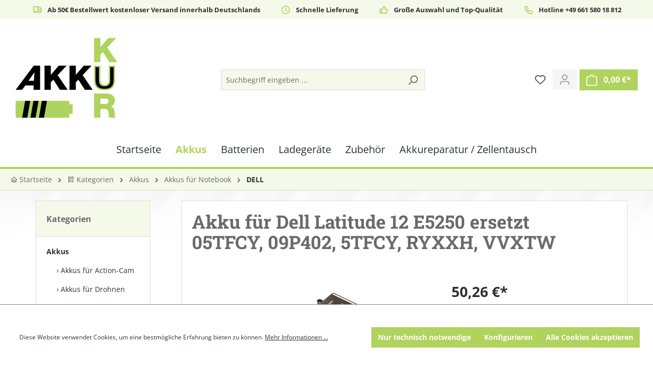

--- FILE ---
content_type: text/html; charset=UTF-8
request_url: https://akkukur.de/akku-fuer-dell-latitude-12-e5250-ersetzt-05tfcy-09p402-5tfcy-ryxxh-vvxtw
body_size: 23858
content:


<!DOCTYPE html>

<html lang="de-DE"
      itemscope="itemscope"
      itemtype="https://schema.org/WebPage">

    
                            
    <head>
                                    <meta charset="utf-8">
            
                            <meta name="viewport"
                      content="width=device-width, initial-scale=1, shrink-to-fit=no">
            
                            <meta name="author"
                      content="">
                <meta name="robots"
                      content="index,follow">
                <meta name="revisit-after"
                      content="15 days">
                <meta name="keywords"
                      content="">
                <meta name="description"
                      content="">
            
                <meta property="og:type"
          content="product">
    <meta property="og:site_name"
          content="AkkurKur">
    <meta property="og:url"
          content="https://akkukur.de/Akku-fuer-Dell-Latitude-12-E5250-ersetzt-05TFCY-09P402-5TFCY-RYXXH-VVXTW">
    <meta property="og:title"
          content="Akku für Dell Latitude 12 E5250  ersetzt 05TFCY, 09P402, 5TFCY, RYXXH, VVXTW | 53890">

    <meta property="og:description"
          content="">
    <meta property="og:image"
          content="https://akkukur.de/media/e8/d2/80/1717518922/akku-fur-dell-latitude-12-e5250-ersetzt-05tfcy-09p402-5tfcy-53890oxq0hn7bq2ivw.jpg?ts=1722837951">

            <meta property="product:brand"
              content="ECO">
    
                        <meta property="product:price:amount"
          content="50.26">
    <meta property="product:price:currency"
          content="EUR">
    <meta property="product:product_link"
          content="https://akkukur.de/Akku-fuer-Dell-Latitude-12-E5250-ersetzt-05TFCY-09P402-5TFCY-RYXXH-VVXTW">

    <meta name="twitter:card"
          content="product">
    <meta name="twitter:site"
          content="AkkurKur">
    <meta name="twitter:title"
          content="Akku für Dell Latitude 12 E5250  ersetzt 05TFCY, 09P402, 5TFCY, RYXXH, VVXTW | 53890">
    <meta name="twitter:description"
          content="">
    <meta name="twitter:image"
          content="https://akkukur.de/media/e8/d2/80/1717518922/akku-fur-dell-latitude-12-e5250-ersetzt-05tfcy-09p402-5tfcy-53890oxq0hn7bq2ivw.jpg?ts=1722837951">

                            <meta itemprop="copyrightHolder"
                      content="AkkurKur">
                <meta itemprop="copyrightYear"
                      content="">
                <meta itemprop="isFamilyFriendly"
                      content="false">
                <meta itemprop="image"
                      content="https://akkukur.de/media/d0/2f/c4/1717519961/akkukur_gross01.png?ts=1717519961">
            
                                            <meta name="theme-color"
                      content="#fff">
                            
                                                
                    <link rel="shortcut icon"
                  href="https://akkukur.de/media/9c/0b/67/1717519964/akkukur_logo_fav.png?ts=1717519964">
        
                                <link rel="apple-touch-icon"
                  href="https://akkukur.de/media/d0/2f/c4/1717519961/akkukur_gross01.png?ts=1717519961">
                    
            
    
    <link rel="canonical" href="https://akkukur.de/Akku-fuer-Dell-Latitude-12-E5250-ersetzt-05TFCY-09P402-5TFCY-RYXXH-VVXTW">

                    <title itemprop="name">Akku für Dell Latitude 12 E5250  ersetzt 05TFCY, 09P402, 5TFCY, RYXXH, VVXTW | 53890</title>
        
                                                                        <link rel="stylesheet"
                      href="https://akkukur.de/theme/756fc47122b124da935975a127358fb3/css/all.css?1758885911">
                                    
                    
    <script>
        window.features = {"V6_5_0_0":true,"v6.5.0.0":true,"V6_6_0_0":true,"v6.6.0.0":true,"V6_7_0_0":false,"v6.7.0.0":false,"ADDRESS_SELECTION_REWORK":false,"address.selection.rework":false,"DISABLE_VUE_COMPAT":false,"disable.vue.compat":false,"ACCESSIBILITY_TWEAKS":false,"accessibility.tweaks":false,"ADMIN_VITE":false,"admin.vite":false,"TELEMETRY_METRICS":false,"telemetry.metrics":false,"PERFORMANCE_TWEAKS":false,"performance.tweaks":false,"CACHE_REWORK":false,"cache.rework":false,"PAYPAL_SETTINGS_TWEAKS":false,"paypal.settings.tweaks":false};
    </script>
        
                                                    
            <script>
                                    window.gtagActive = true;
                    window.gtagURL = 'https://www.googletagmanager.com/gtag/js?id=G-4G7CGVDN02';
                    window.controllerName = 'product';
                    window.actionName = 'index';
                    window.trackOrders = '1';
                    window.gtagTrackingId = 'G-4G7CGVDN02';
                    window.dataLayer = window.dataLayer || [];
                    window.gtagConfig = {
                        'anonymize_ip': '1',
                        'cookie_domain': 'none',
                        'cookie_prefix': '_swag_ga',
                    };

                    function gtag() { dataLayer.push(arguments); }
                            </script>
            
            <script>
            window.dataLayer = window.dataLayer || [];
            function gtag() { dataLayer.push(arguments); }

            (() => {
                const analyticsStorageEnabled = document.cookie.split(';').some((item) => item.trim().includes('google-analytics-enabled=1'));
                const adsEnabled = document.cookie.split(';').some((item) => item.trim().includes('google-ads-enabled=1'));

                // Always set a default consent for consent mode v2
                gtag('consent', 'default', {
                    'ad_user_data': adsEnabled ? 'granted' : 'denied',
                    'ad_storage': adsEnabled ? 'granted' : 'denied',
                    'ad_personalization': adsEnabled ? 'granted' : 'denied',
                    'analytics_storage': analyticsStorageEnabled ? 'granted' : 'denied'
                });
            })();
        </script>
            
                            
            
                
                                    <script>
                    window.useDefaultCookieConsent = true;
                </script>
                    
                                <script>
                window.activeNavigationId = '018fe417be9b72969a55d5fb357d1a1f';
                window.router = {
                    'frontend.cart.offcanvas': '/checkout/offcanvas',
                    'frontend.cookie.offcanvas': '/cookie/offcanvas',
                    'frontend.checkout.finish.page': '/checkout/finish',
                    'frontend.checkout.info': '/widgets/checkout/info',
                    'frontend.menu.offcanvas': '/widgets/menu/offcanvas',
                    'frontend.cms.page': '/widgets/cms',
                    'frontend.cms.navigation.page': '/widgets/cms/navigation',
                    'frontend.account.addressbook': '/widgets/account/address-book',
                    'frontend.country.country-data': '/country/country-state-data',
                    'frontend.app-system.generate-token': '/app-system/Placeholder/generate-token',
                    };
                window.salesChannelId = '018fe417c1d5717fad658abaacc38a94';
            </script>
        
                                <script>
                
                window.breakpoints = {"xs":0,"sm":576,"md":768,"lg":992,"xl":1200,"xxl":1400};
            </script>
        
                                    <script>
                    window.customerLoggedInState = 0;

                    window.wishlistEnabled = 1;
                </script>
                    
                        
                            <script>
                window.themeAssetsPublicPath = 'https://akkukur.de/theme/01914d265aa77135bd471e5e92d88d51/assets/';
            </script>
        
                        
    <script>
        window.validationMessages = {"required":"Die Eingabe darf nicht leer sein.","email":"Ung\u00fcltige E-Mail-Adresse. Die E-Mail ben\u00f6tigt das Format \"nutzer@beispiel.de\".","confirmation":"Ihre Eingaben sind nicht identisch.","minLength":"Die Eingabe ist zu kurz."};
    </script>
        
                                                            <script>
                        window.themeJsPublicPath = 'https://akkukur.de/theme/756fc47122b124da935975a127358fb3/js/';
                    </script>
                                            <script type="text/javascript" src="https://akkukur.de/theme/756fc47122b124da935975a127358fb3/js/storefront/storefront.js?1758885911" defer></script>
                                            <script type="text/javascript" src="https://akkukur.de/theme/756fc47122b124da935975a127358fb3/js/swag-pay-pal/swag-pay-pal.js?1758885911" defer></script>
                                            <script type="text/javascript" src="https://akkukur.de/theme/756fc47122b124da935975a127358fb3/js/akku-kur-design/akku-kur-design.js?1758885911" defer></script>
                                                        

    
    
        </head>

    <body class="is-ctl-product is-act-index">

            
                
    
    
            <div id="page-top" class="skip-to-content bg-primary-subtle text-primary-emphasis overflow-hidden" tabindex="-1">
            <div class="container skip-to-content-container d-flex justify-content-center visually-hidden-focusable">
                                                                                        <a href="#content-main" class="skip-to-content-link d-inline-flex text-decoration-underline m-1 p-2 fw-bold gap-2">
                                Zum Hauptinhalt springen
                            </a>
                                            
                                                                        <a href="#header-main-search-input" class="skip-to-content-link d-inline-flex text-decoration-underline m-1 p-2 fw-bold gap-2 d-none d-sm-block">
                                Zur Suche springen
                            </a>
                                            
                                                                        <a href="#main-navigation-menu" class="skip-to-content-link d-inline-flex text-decoration-underline m-1 p-2 fw-bold gap-2 d-none d-lg-block">
                                Zur Hauptnavigation springen
                            </a>
                                                                        </div>
        </div>
        
                        <noscript class="noscript-main">
                
    <div role="alert"
         aria-live="polite"
                  class="alert alert-info alert-has-icon">
                                                                        
                                                    <span class="icon icon-info" aria-hidden="true">
                                        <svg xmlns="http://www.w3.org/2000/svg" xmlns:xlink="http://www.w3.org/1999/xlink" width="24" height="24" viewBox="0 0 24 24"><defs><path d="M12 7c.5523 0 1 .4477 1 1s-.4477 1-1 1-1-.4477-1-1 .4477-1 1-1zm1 9c0 .5523-.4477 1-1 1s-1-.4477-1-1v-5c0-.5523.4477-1 1-1s1 .4477 1 1v5zm11-4c0 6.6274-5.3726 12-12 12S0 18.6274 0 12 5.3726 0 12 0s12 5.3726 12 12zM12 2C6.4772 2 2 6.4772 2 12s4.4772 10 10 10 10-4.4772 10-10S17.5228 2 12 2z" id="icons-default-info" /></defs><use xlink:href="#icons-default-info" fill="#758CA3" fill-rule="evenodd" /></svg>
                    </span>                                                    
                                    
                    <div class="alert-content-container">
                                                    
                                                        <div class="alert-content">                                                    Um unseren Shop in vollem Umfang nutzen zu können, empfehlen wir Ihnen Javascript in Ihrem Browser zu aktivieren.
                                                                </div>                
                                                                </div>
            </div>
            </noscript>
        
                                                
    
                <header class="header-main">
                                                                <div class="container">
                                        <div class="top-bar">

    <div class="placeholder"></div>

    <div class="actual">
        <div class="item">
            <i class="ti ti-truck"></i>
            <span>Ab 50€ Bestellwert kostenloser Versand innerhalb Deutschlands</span>
        </div>

        <div class="item">
            <i class="ti ti-clock"></i>
            <span>Schnelle Lieferung</span>
        </div>

        <div class="item">
            <i class="ti ti-thumb-up"></i>
            <span>Große Auswahl und Top-Qualität</span>
        </div>

        <div class="item">
            <i class="ti ti-phone"></i>
            <span>Hotline +49 661 580 18 812</span>
        </div>
    </div>

</div>    
            <div class="row align-items-center header-row">
                            <div class="col-12 col-lg-auto header-logo-col pb-sm-2 my-3 m-lg-0">
                        <div class="header-logo-main text-center">
                    <a class="header-logo-main-link"
               href="/"
               title="Zur Startseite gehen">
                                    <picture class="header-logo-picture d-block m-auto">
                                                                            
                                                                            
                                                                                    <img src="https://akkukur.de/media/d0/2f/c4/1717519961/akkukur_gross01.png?ts=1717519961"
                                     alt="Zur Startseite gehen"
                                     class="img-fluid header-logo-main-img">
                                                                        </picture>
                            </a>
            </div>
                </div>
            
                            <div class="col-12 order-2 col-sm order-sm-1 header-search-col">
                    <div class="row">
                        <div class="col-sm-auto d-none d-sm-block d-lg-none">
                                                            <div class="nav-main-toggle">
                                                                            <button
                                            class="btn nav-main-toggle-btn header-actions-btn"
                                            type="button"
                                            data-off-canvas-menu="true"
                                            aria-label="Menü"
                                        >
                                                                                            <span class="icon icon-stack">
                                        <svg xmlns="http://www.w3.org/2000/svg" xmlns:xlink="http://www.w3.org/1999/xlink" width="24" height="24" viewBox="0 0 24 24"><defs><path d="M3 13c-.5523 0-1-.4477-1-1s.4477-1 1-1h18c.5523 0 1 .4477 1 1s-.4477 1-1 1H3zm0-7c-.5523 0-1-.4477-1-1s.4477-1 1-1h18c.5523 0 1 .4477 1 1s-.4477 1-1 1H3zm0 14c-.5523 0-1-.4477-1-1s.4477-1 1-1h18c.5523 0 1 .4477 1 1s-.4477 1-1 1H3z" id="icons-default-stack" /></defs><use xlink:href="#icons-default-stack" fill="#758CA3" fill-rule="evenodd" /></svg>
                    </span>                                                                                    </button>
                                                                    </div>
                                                    </div>
                        <div class="col">
                            
    <div class="collapse"
         id="searchCollapse">
        <div class="header-search my-2 m-sm-auto">
                            <form action="/search"
                      method="get"
                      data-search-widget="true"
                      data-search-widget-options="{&quot;searchWidgetMinChars&quot;:3}"
                      data-url="/suggest?search="
                      class="header-search-form">
                                            <div class="input-group">
                                                            <input type="search"
                                       id="header-main-search-input"
                                       name="search"
                                       class="form-control header-search-input"
                                       autocomplete="off"
                                       autocapitalize="off"
                                       placeholder="Suchbegriff eingeben ..."
                                       aria-label="Suchbegriff eingeben ..."
                                       value=""
                                >
                            
                                                            <button type="submit"
                                        class="btn header-search-btn"
                                        aria-label="Suchen">
                                    <span class="header-search-icon">
                                        <span class="icon icon-search">
                                        <svg xmlns="http://www.w3.org/2000/svg" xmlns:xlink="http://www.w3.org/1999/xlink" width="24" height="24" viewBox="0 0 24 24"><defs><path d="M10.0944 16.3199 4.707 21.707c-.3905.3905-1.0237.3905-1.4142 0-.3905-.3905-.3905-1.0237 0-1.4142L8.68 14.9056C7.6271 13.551 7 11.8487 7 10c0-4.4183 3.5817-8 8-8s8 3.5817 8 8-3.5817 8-8 8c-1.8487 0-3.551-.627-4.9056-1.6801zM15 16c3.3137 0 6-2.6863 6-6s-2.6863-6-6-6-6 2.6863-6 6 2.6863 6 6 6z" id="icons-default-search" /></defs><use xlink:href="#icons-default-search" fill="#758CA3" fill-rule="evenodd" /></svg>
                    </span>                                    </span>
                                </button>
                            
                                                            <button class="btn header-close-btn js-search-close-btn d-none"
                                        type="button"
                                        aria-label="Die Dropdown-Suche schließen">
                                    <span class="header-close-icon">
                                        <span class="icon icon-x">
                                        <svg xmlns="http://www.w3.org/2000/svg" xmlns:xlink="http://www.w3.org/1999/xlink" width="24" height="24" viewBox="0 0 24 24"><defs><path d="m10.5858 12-7.293-7.2929c-.3904-.3905-.3904-1.0237 0-1.4142.3906-.3905 1.0238-.3905 1.4143 0L12 10.5858l7.2929-7.293c.3905-.3904 1.0237-.3904 1.4142 0 .3905.3906.3905 1.0238 0 1.4143L13.4142 12l7.293 7.2929c.3904.3905.3904 1.0237 0 1.4142-.3906.3905-1.0238.3905-1.4143 0L12 13.4142l-7.2929 7.293c-.3905.3904-1.0237.3904-1.4142 0-.3905-.3906-.3905-1.0238 0-1.4143L10.5858 12z" id="icons-default-x" /></defs><use xlink:href="#icons-default-x" fill="#758CA3" fill-rule="evenodd" /></svg>
                    </span>                                    </span>
                                </button>
                                                    </div>
                                    </form>
                    </div>
    </div>
                        </div>
                    </div>
                </div>
            
                            <div class="col-12 order-1 col-sm-auto order-sm-2 header-actions-col">
                    <div class="row g-0">
                                                    <div class="col d-sm-none">
                                <div class="menu-button">
                                                                            <button
                                            class="btn nav-main-toggle-btn header-actions-btn"
                                            type="button"
                                            data-off-canvas-menu="true"
                                            aria-label="Menü"
                                        >
                                                                                            <span class="icon icon-stack">
                                        <svg xmlns="http://www.w3.org/2000/svg" xmlns:xlink="http://www.w3.org/1999/xlink" width="24" height="24" viewBox="0 0 24 24"><use xlink:href="#icons-default-stack" fill="#758CA3" fill-rule="evenodd" /></svg>
                    </span>                                                                                    </button>
                                                                    </div>
                            </div>
                        
                                                    <div class="col-auto d-sm-none">
                                <div class="search-toggle">
                                    <button class="btn header-actions-btn search-toggle-btn js-search-toggle-btn collapsed"
                                            type="button"
                                            data-bs-toggle="collapse"
                                            data-bs-target="#searchCollapse"
                                            aria-expanded="false"
                                            aria-controls="searchCollapse"
                                            aria-label="Suchen">
                                        <span class="icon icon-search">
                                        <svg xmlns="http://www.w3.org/2000/svg" xmlns:xlink="http://www.w3.org/1999/xlink" width="24" height="24" viewBox="0 0 24 24"><use xlink:href="#icons-default-search" fill="#758CA3" fill-rule="evenodd" /></svg>
                    </span>                                    </button>
                                </div>
                            </div>
                        
                                                                                    <div class="col-auto">
                                    <div class="header-wishlist">
                                        <a class="btn header-wishlist-btn header-actions-btn"
                                           href="/wishlist"
                                           title="Merkzettel"
                                           aria-label="Merkzettel">
                                                
            <span class="header-wishlist-icon">
            <span class="icon icon-heart">
                                        <svg xmlns="http://www.w3.org/2000/svg" xmlns:xlink="http://www.w3.org/1999/xlink" width="24" height="24" viewBox="0 0 24 24"><defs><path d="M20.0139 12.2998c1.8224-1.8224 1.8224-4.7772 0-6.5996-1.8225-1.8225-4.7772-1.8225-6.5997 0L12 7.1144l-1.4142-1.4142c-1.8225-1.8225-4.7772-1.8225-6.5997 0-1.8224 1.8224-1.8224 4.7772 0 6.5996l7.519 7.519a.7.7 0 0 0 .9899 0l7.5189-7.519zm1.4142 1.4142-7.519 7.519c-1.0543 1.0544-2.7639 1.0544-3.8183 0L2.572 13.714c-2.6035-2.6035-2.6035-6.8245 0-9.428 2.6035-2.6035 6.8246-2.6035 9.4281 0 2.6035-2.6035 6.8246-2.6035 9.428 0 2.6036 2.6035 2.6036 6.8245 0 9.428z" id="icons-default-heart" /></defs><use xlink:href="#icons-default-heart" fill="#758CA3" fill-rule="evenodd" /></svg>
                    </span>        </span>
    
    
    
    <span class="badge bg-primary header-wishlist-badge"
          id="wishlist-basket"
          data-wishlist-storage="true"
          data-wishlist-storage-options="{&quot;listPath&quot;:&quot;\/wishlist\/list&quot;,&quot;mergePath&quot;:&quot;\/wishlist\/merge&quot;,&quot;pageletPath&quot;:&quot;\/wishlist\/merge\/pagelet&quot;}"
          data-wishlist-widget="true"
          data-wishlist-widget-options="{&quot;showCounter&quot;:true}"
    ></span>
                                        </a>
                                    </div>
                                </div>
                                                    
                                                    <div class="col-auto">
                                <div class="account-menu">
                                        <div class="dropdown">
                    <button class="btn account-menu-btn header-actions-btn"
                    type="button"
                    id="accountWidget"
                    data-account-menu="true"
                    data-bs-toggle="dropdown"
                    aria-haspopup="true"
                    aria-expanded="false"
                    aria-label="Ihr Konto"
                    title="Ihr Konto">
                <span class="icon icon-avatar">
                                        <svg xmlns="http://www.w3.org/2000/svg" xmlns:xlink="http://www.w3.org/1999/xlink" width="24" height="24" viewBox="0 0 24 24"><defs><path d="M12 3C9.7909 3 8 4.7909 8 7c0 2.2091 1.7909 4 4 4 2.2091 0 4-1.7909 4-4 0-2.2091-1.7909-4-4-4zm0-2c3.3137 0 6 2.6863 6 6s-2.6863 6-6 6-6-2.6863-6-6 2.6863-6 6-6zM4 22.099c0 .5523-.4477 1-1 1s-1-.4477-1-1V20c0-2.7614 2.2386-5 5-5h10.0007c2.7614 0 5 2.2386 5 5v2.099c0 .5523-.4477 1-1 1s-1-.4477-1-1V20c0-1.6569-1.3431-3-3-3H7c-1.6569 0-3 1.3431-3 3v2.099z" id="icons-default-avatar" /></defs><use xlink:href="#icons-default-avatar" fill="#758CA3" fill-rule="evenodd" /></svg>
                    </span>            </button>
        
                    <div class="dropdown-menu dropdown-menu-end account-menu-dropdown js-account-menu-dropdown"
                 aria-labelledby="accountWidget">
                

        
            <div class="offcanvas-header">
                            <button class="btn btn-light offcanvas-close js-offcanvas-close">
                                            <span class="icon icon-x icon-sm">
                                        <svg xmlns="http://www.w3.org/2000/svg" xmlns:xlink="http://www.w3.org/1999/xlink" width="24" height="24" viewBox="0 0 24 24"><use xlink:href="#icons-default-x" fill="#758CA3" fill-rule="evenodd" /></svg>
                    </span>                    
                                            Menü schließen
                                    </button>
                    </div>
    
            <div class="offcanvas-body">
                <div class="account-menu">
                                    <div class="dropdown-header account-menu-header">
                    Ihr Konto
                </div>
                    
                                    <div class="account-menu-login">
                                            <a href="/account/login"
                           title="Anmelden"
                           class="btn btn-primary account-menu-login-button">
                            Anmelden
                        </a>
                    
                                            <div class="account-menu-register">
                            oder
                            <a href="/account/login"
                               title="Registrieren">
                                registrieren
                            </a>
                        </div>
                                    </div>
                    
                    <div class="account-menu-links">
                    <div class="header-account-menu">
        <div class="card account-menu-inner">
                                        
                                                <nav class="list-group list-group-flush account-aside-list-group">
                                                                                    <a href="/account"
                                   title="Übersicht"
                                   class="list-group-item list-group-item-action account-aside-item"
                                   >
                                    Übersicht
                                </a>
                            
                                                            <a href="/account/profile"
                                   title="Persönliches Profil"
                                   class="list-group-item list-group-item-action account-aside-item"
                                   >
                                    Persönliches Profil
                                </a>
                            
                                                            <a href="/account/address"
                                   title="Adressen"
                                   class="list-group-item list-group-item-action account-aside-item"
                                   >
                                    Adressen
                                </a>
                            
                                                                                                                        <a href="/account/payment"
                                   title="Zahlungsarten"
                                   class="list-group-item list-group-item-action account-aside-item"
                                   >
                                    Zahlungsarten
                                </a>
                                                            
                                                            <a href="/account/order"
                                   title="Bestellungen"
                                   class="list-group-item list-group-item-action account-aside-item"
                                   >
                                    Bestellungen
                                </a>
                                                                        </nav>
                            
                                                </div>
    </div>
            </div>
            </div>
        </div>
                </div>
            </div>
                                </div>
                            </div>
                        
                                                    <div class="col-auto">
                                <div
                                    class="header-cart"
                                    data-off-canvas-cart="true"
                                >
                                    <a class="btn header-cart-btn header-actions-btn"
                                       href="/checkout/cart"
                                       data-cart-widget="true"
                                       title="Warenkorb"
                                       aria-label="Warenkorb">
                                            <span class="header-cart-icon">
        <span class="icon icon-bag">
                                        <svg aria-label="Warenkorb" xmlns="http://www.w3.org/2000/svg" xmlns:xlink="http://www.w3.org/1999/xlink" width="24" height="24" viewBox="0 0 24 24"><defs><path d="M5.892 3c.5523 0 1 .4477 1 1s-.4477 1-1 1H3.7895a1 1 0 0 0-.9986.9475l-.7895 15c-.029.5515.3946 1.0221.9987 1.0525h17.8102c.5523 0 1-.4477.9986-1.0525l-.7895-15A1 1 0 0 0 20.0208 5H17.892c-.5523 0-1-.4477-1-1s.4477-1 1-1h2.1288c1.5956 0 2.912 1.249 2.9959 2.8423l.7894 15c.0035.0788.0035.0788.0042.1577 0 1.6569-1.3432 3-3 3H3c-.079-.0007-.079-.0007-.1577-.0041-1.6546-.0871-2.9253-1.499-2.8382-3.1536l.7895-15C.8775 4.249 2.1939 3 3.7895 3H5.892zm4 2c0 .5523-.4477 1-1 1s-1-.4477-1-1V3c0-1.6569 1.3432-3 3-3h2c1.6569 0 3 1.3431 3 3v2c0 .5523-.4477 1-1 1s-1-.4477-1-1V3c0-.5523-.4477-1-1-1h-2c-.5523 0-1 .4477-1 1v2z" id="icons-default-bag" /></defs><use xlink:href="#icons-default-bag" fill="#758CA3" fill-rule="evenodd" /></svg>
                    </span>    </span>
        <span class="header-cart-total d-none d-sm-inline-block ms-sm-2">
                0,00 €*    </span>
                                    </a>
                                </div>
                            </div>
                                            </div>
                </div>
                    </div>
                            </div>
                                    </header>
            
                                        <div class="nav-main">
                                                                                            
    <div class="main-navigation"
         id="mainNavigation"
         data-flyout-menu="true">
                    <div class="container">
                                    <nav class="nav main-navigation-menu"
                        id="main-navigation-menu"
                        aria-label="Hauptnavigation"
                        itemscope="itemscope"
                        itemtype="https://schema.org/SiteNavigationElement">
                        
                                                                                    <a class="nav-link main-navigation-link nav-item-018fe417bb6f7378aa63a6631e641df7  home-link"
                                    href="/"
                                    itemprop="url"
                                    title="Startseite">
                                    <div class="main-navigation-link-text">
                                        <span itemprop="name">Startseite</span>
                                    </div>
                                </a>
                                                    
                                                    
                                                                                            
                                                                                                                                                                                                                                        
                                        <a class="nav-link main-navigation-link nav-item-018fe417bb74724393d1c368d907f500 active"
                                           href="https://akkukur.de/Akkus/"
                                           itemprop="url"
                                           data-flyout-menu-trigger="018fe417bb74724393d1c368d907f500"                                                                                      title="Akkus">
                                            <div class="main-navigation-link-text">
                                                <span itemprop="name">Akkus</span>
                                            </div>
                                        </a>
                                                                                                                                                                                                        
                                                                                                                                                    
                                        <a class="nav-link main-navigation-link nav-item-018fe417bb7673beb2c8ce6128ff2fa0 "
                                           href="https://akkukur.de/Batterien/"
                                           itemprop="url"
                                           data-flyout-menu-trigger="018fe417bb7673beb2c8ce6128ff2fa0"                                                                                      title="Batterien">
                                            <div class="main-navigation-link-text">
                                                <span itemprop="name">Batterien</span>
                                            </div>
                                        </a>
                                                                                                                                                                                                        
                                                                                                                                                    
                                        <a class="nav-link main-navigation-link nav-item-018fe417bb7871c7bfe7dcce1f136f97 "
                                           href="https://akkukur.de/Ladegeraete/"
                                           itemprop="url"
                                           data-flyout-menu-trigger="018fe417bb7871c7bfe7dcce1f136f97"                                                                                      title="Ladegeräte">
                                            <div class="main-navigation-link-text">
                                                <span itemprop="name">Ladegeräte</span>
                                            </div>
                                        </a>
                                                                                                                                                                                                        
                                                                                                                                                    
                                        <a class="nav-link main-navigation-link nav-item-018fe417bb79729089a5d0f37793768e "
                                           href="https://akkukur.de/Zubehoer/"
                                           itemprop="url"
                                           data-flyout-menu-trigger="018fe417bb79729089a5d0f37793768e"                                                                                      title="Zubehör">
                                            <div class="main-navigation-link-text">
                                                <span itemprop="name">Zubehör</span>
                                            </div>
                                        </a>
                                                                                                                                                                                                        
                                                                                                                                                    
                                        <a class="nav-link main-navigation-link nav-item-0191c21a94e77500b63d32e9be082b63 "
                                           href="https://akkukur.de/Akkureparatur-Zellentausch/"
                                           itemprop="url"
                                           data-flyout-menu-trigger="0191c21a94e77500b63d32e9be082b63"                                                                                      title="Akkureparatur / Zellentausch">
                                            <div class="main-navigation-link-text">
                                                <span itemprop="name">Akkureparatur / Zellentausch</span>
                                            </div>
                                        </a>
                                                                                                                                                                                    </nav>
                
                                                                                                                                                                                                                                                                                                                                                                                                                                                                                                                                                                        
                                                                        <div class="navigation-flyouts">
                                                                                                                                                                                                        <div class="navigation-flyout"
                                                     data-flyout-menu-id="018fe417bb74724393d1c368d907f500">
                                                    <div class="container">
                                                                                                                            
            <div class="row navigation-flyout-bar">
                            <div class="col">
                    <div class="navigation-flyout-category-link">
                                                                                    <a class="nav-link"
                                   href="https://akkukur.de/Akkus/"
                                   itemprop="url"
                                   title="Akkus">
                                                                            Zur Kategorie Akkus
                                        <span class="icon icon-arrow-right icon-primary">
                                        <svg xmlns="http://www.w3.org/2000/svg" xmlns:xlink="http://www.w3.org/1999/xlink" width="16" height="16" viewBox="0 0 16 16"><defs><path id="icons-solid-arrow-right" d="M6.7071 6.2929c-.3905-.3905-1.0237-.3905-1.4142 0-.3905.3905-.3905 1.0237 0 1.4142l3 3c.3905.3905 1.0237.3905 1.4142 0l3-3c.3905-.3905.3905-1.0237 0-1.4142-.3905-.3905-1.0237-.3905-1.4142 0L9 8.5858l-2.2929-2.293z" /></defs><use transform="rotate(-90 9 8.5)" xlink:href="#icons-solid-arrow-right" fill="#758CA3" fill-rule="evenodd" /></svg>
                    </span>                                                                    </a>
                                                                        </div>
                </div>
            
                            <div class="col-auto">
                    <div class="navigation-flyout-close js-close-flyout-menu">
                                                                                    <span class="icon icon-x">
                                        <svg xmlns="http://www.w3.org/2000/svg" xmlns:xlink="http://www.w3.org/1999/xlink" width="24" height="24" viewBox="0 0 24 24"><use xlink:href="#icons-default-x" fill="#758CA3" fill-rule="evenodd" /></svg>
                    </span>                                                                        </div>
                </div>
                    </div>
    
            <div class="row navigation-flyout-content">
                            <div class="col">
                    <div class="navigation-flyout-categories">
                                                        
                    
    
    <div class="row navigation-flyout-categories is-level-0">
                                            
                            <div class="col-3 navigation-flyout-col">
                                                                        <a class="nav-item nav-link navigation-flyout-link is-level-0"
                               href="https://akkukur.de/Akkus/Akkus-fuer-Action-Cam/"
                               itemprop="url"
                                                              title="Akkus für Action-Cam">
                                <span itemprop="name">Akkus für Action-Cam</span>
                            </a>
                                            
                                                                            
        
    
    <div class="navigation-flyout-categories is-level-1">
            </div>
                                                            </div>
                                                        
                            <div class="col-3 navigation-flyout-col">
                                                                        <a class="nav-item nav-link navigation-flyout-link is-level-0"
                               href="https://akkukur.de/Akkus/Akkus-fuer-Drohnen/"
                               itemprop="url"
                                                              title="Akkus für Drohnen">
                                <span itemprop="name">Akkus für Drohnen</span>
                            </a>
                                            
                                                                            
        
    
    <div class="navigation-flyout-categories is-level-1">
            </div>
                                                            </div>
                                                        
                            <div class="col-3 navigation-flyout-col">
                                                                        <a class="nav-item nav-link navigation-flyout-link is-level-0"
                               href="https://akkukur.de/Akkus/Akkus-fuer-Drucker/"
                               itemprop="url"
                                                              title="Akkus für Drucker">
                                <span itemprop="name">Akkus für Drucker</span>
                            </a>
                                            
                                                                            
        
    
    <div class="navigation-flyout-categories is-level-1">
            </div>
                                                            </div>
                                                        
                            <div class="col-3 navigation-flyout-col">
                                                                        <a class="nav-item nav-link navigation-flyout-link is-level-0"
                               href="https://akkukur.de/Akkus/Akkupacks-zum-Selbst-einbau/"
                               itemprop="url"
                                                              title="Akkupacks zum Selbst­einbau">
                                <span itemprop="name">Akkupacks zum Selbst­einbau</span>
                            </a>
                                            
                                                                            
        
    
    <div class="navigation-flyout-categories is-level-1">
            </div>
                                                            </div>
                                                        
                            <div class="col-3 navigation-flyout-col">
                                                                        <a class="nav-item nav-link navigation-flyout-link is-level-0"
                               href="https://akkukur.de/Akkus/Akkus-fuer-Babyphone/"
                               itemprop="url"
                                                              title="Akkus für Babyphone">
                                <span itemprop="name">Akkus für Babyphone</span>
                            </a>
                                            
                                                                            
        
    
    <div class="navigation-flyout-categories is-level-1">
            </div>
                                                            </div>
                                                        
                            <div class="col-3 navigation-flyout-col">
                                                                        <a class="nav-item nav-link navigation-flyout-link is-level-0"
                               href="https://akkukur.de/Akkus/Akkus-Batterien-fuer-BackUp-CMOS/"
                               itemprop="url"
                                                              title="Akkus &amp; Batterien für BackUp-CMOS">
                                <span itemprop="name">Akkus &amp; Batterien für BackUp-CMOS</span>
                            </a>
                                            
                                                                            
        
    
    <div class="navigation-flyout-categories is-level-1">
            </div>
                                                            </div>
                                                        
                            <div class="col-3 navigation-flyout-col">
                                                                        <a class="nav-item nav-link navigation-flyout-link is-level-0"
                               href="https://akkukur.de/Akkus/Blei-Akkus/"
                               itemprop="url"
                                                              title="Blei Akkus">
                                <span itemprop="name">Blei Akkus</span>
                            </a>
                                            
                                                                            
        
    
    <div class="navigation-flyout-categories is-level-1">
            </div>
                                                            </div>
                                                        
                            <div class="col-3 navigation-flyout-col">
                                                                        <a class="nav-item nav-link navigation-flyout-link is-level-0"
                               href="https://akkukur.de/Akkus/Akkus-fuer-Bluetooth-Lautsprecher/"
                               itemprop="url"
                                                              title="Akkus für Bluetooth Lautsprecher">
                                <span itemprop="name">Akkus für Bluetooth Lautsprecher</span>
                            </a>
                                            
                                                                            
        
    
    <div class="navigation-flyout-categories is-level-1">
            </div>
                                                            </div>
                                                        
                            <div class="col-3 navigation-flyout-col">
                                                                        <a class="nav-item nav-link navigation-flyout-link is-level-0"
                               href="https://akkukur.de/Akkus/Akkus-fuer-Camcorder/"
                               itemprop="url"
                                                              title="Akkus für Camcorder">
                                <span itemprop="name">Akkus für Camcorder</span>
                            </a>
                                            
                                                                            
        
    
    <div class="navigation-flyout-categories is-level-1">
            </div>
                                                            </div>
                                                        
                            <div class="col-3 navigation-flyout-col">
                                                                        <a class="nav-item nav-link navigation-flyout-link is-level-0"
                               href="https://akkukur.de/Akkus/Akkus-fuer-EC-Cash-Karten-Terminal/"
                               itemprop="url"
                                                              title="Akkus für EC-Cash Karten-Terminal">
                                <span itemprop="name">Akkus für EC-Cash Karten-Terminal</span>
                            </a>
                                            
                                                                            
        
    
    <div class="navigation-flyout-categories is-level-1">
            </div>
                                                            </div>
                                                        
                            <div class="col-3 navigation-flyout-col">
                                                                        <a class="nav-item nav-link navigation-flyout-link is-level-0"
                               href="https://akkukur.de/Akkus/Akkus-fuer-Fahrrad/"
                               itemprop="url"
                                                              title="Akkus für Fahrrad">
                                <span itemprop="name">Akkus für Fahrrad</span>
                            </a>
                                            
                                                                            
        
    
    <div class="navigation-flyout-categories is-level-1">
            </div>
                                                            </div>
                                                        
                            <div class="col-3 navigation-flyout-col">
                                                                        <a class="nav-item nav-link navigation-flyout-link is-level-0"
                               href="https://akkukur.de/Akkus/Akkus-fuer-Fernbedienungen/"
                               itemprop="url"
                                                              title="Akkus für Fernbedienungen">
                                <span itemprop="name">Akkus für Fernbedienungen</span>
                            </a>
                                            
                                                                            
        
    
    <div class="navigation-flyout-categories is-level-1">
            </div>
                                                            </div>
                                                        
                            <div class="col-3 navigation-flyout-col">
                                                                        <a class="nav-item nav-link navigation-flyout-link is-level-0"
                               href="https://akkukur.de/Akkus/Akkus-fuer-Funkgeraete/"
                               itemprop="url"
                                                              title="Akkus für Funkgeräte">
                                <span itemprop="name">Akkus für Funkgeräte</span>
                            </a>
                                            
                                                                            
        
    
    <div class="navigation-flyout-categories is-level-1">
            </div>
                                                            </div>
                                                        
                            <div class="col-3 navigation-flyout-col">
                                                                        <a class="nav-item nav-link navigation-flyout-link is-level-0"
                               href="https://akkukur.de/Akkus/Akkus-fuer-Gartengeraete/"
                               itemprop="url"
                                                              title="Akkus für Gartengeräte">
                                <span itemprop="name">Akkus für Gartengeräte</span>
                            </a>
                                            
                                                                            
        
    
    <div class="navigation-flyout-categories is-level-1">
            </div>
                                                            </div>
                                                        
                            <div class="col-3 navigation-flyout-col">
                                                                        <a class="nav-item nav-link navigation-flyout-link is-level-0"
                               href="https://akkukur.de/Akkus/Akkus-fuer-Gaming-Geraete/"
                               itemprop="url"
                                                              title="Akkus für Gaming-Geräte">
                                <span itemprop="name">Akkus für Gaming-Geräte</span>
                            </a>
                                            
                                                                            
        
    
    <div class="navigation-flyout-categories is-level-1">
            </div>
                                                            </div>
                                                        
                            <div class="col-3 navigation-flyout-col">
                                                                        <a class="nav-item nav-link navigation-flyout-link is-level-0"
                               href="https://akkukur.de/Akkus/Akkus-fuer-GPS-und-Navigation/"
                               itemprop="url"
                                                              title="Akkus für GPS und Navigation">
                                <span itemprop="name">Akkus für GPS und Navigation</span>
                            </a>
                                            
                                                                            
        
    
    <div class="navigation-flyout-categories is-level-1">
            </div>
                                                            </div>
                                                        
                            <div class="col-3 navigation-flyout-col">
                                                                        <a class="nav-item nav-link navigation-flyout-link is-level-0"
                               href="https://akkukur.de/Akkus/Akkus-fuer-Handscanner/"
                               itemprop="url"
                                                              title="Akkus für Handscanner">
                                <span itemprop="name">Akkus für Handscanner</span>
                            </a>
                                            
                                                                            
        
    
    <div class="navigation-flyout-categories is-level-1">
            </div>
                                                            </div>
                                                        
                            <div class="col-3 navigation-flyout-col">
                                                                        <a class="nav-item nav-link navigation-flyout-link is-level-0"
                               href="https://akkukur.de/Akkus/Akkus-fuer-Handy-und-Smartphone/"
                               itemprop="url"
                                                              title="Akkus für Handy und Smartphone">
                                <span itemprop="name">Akkus für Handy und Smartphone</span>
                            </a>
                                            
                                                                            
        
    
    <div class="navigation-flyout-categories is-level-1">
            </div>
                                                            </div>
                                                        
                            <div class="col-3 navigation-flyout-col">
                                                                        <a class="nav-item nav-link navigation-flyout-link is-level-0"
                               href="https://akkukur.de/Akkus/Akkus-fuer-Headset/"
                               itemprop="url"
                                                              title="Akkus für Headset">
                                <span itemprop="name">Akkus für Headset</span>
                            </a>
                                            
                                                                            
        
    
    <div class="navigation-flyout-categories is-level-1">
            </div>
                                                            </div>
                                                        
                            <div class="col-3 navigation-flyout-col">
                                                                        <a class="nav-item nav-link navigation-flyout-link is-level-0"
                               href="https://akkukur.de/Akkus/Akkus-fuer-Industrie-Gewerbe-Li-Ion/"
                               itemprop="url"
                                                              title="Akkus für Industrie &amp; Gewerbe Li-Ion ">
                                <span itemprop="name">Akkus für Industrie &amp; Gewerbe Li-Ion </span>
                            </a>
                                            
                                                                            
        
    
    <div class="navigation-flyout-categories is-level-1">
            </div>
                                                            </div>
                                                        
                            <div class="col-3 navigation-flyout-col">
                                                                        <a class="nav-item nav-link navigation-flyout-link is-level-0"
                               href="https://akkukur.de/Akkus/Akkus-fuer-Kamera-und-Foto/"
                               itemprop="url"
                                                              title="Akkus für Kamera und Foto">
                                <span itemprop="name">Akkus für Kamera und Foto</span>
                            </a>
                                            
                                                                            
        
    
    <div class="navigation-flyout-categories is-level-1">
            </div>
                                                            </div>
                                                        
                            <div class="col-3 navigation-flyout-col">
                                                                        <a class="nav-item nav-link navigation-flyout-link is-level-0"
                               href="https://akkukur.de/Akkus/Akkus-fuer-Kran-Funksteuerungen/"
                               itemprop="url"
                                                              title="Akkus für Kran-Funksteuerungen">
                                <span itemprop="name">Akkus für Kran-Funksteuerungen</span>
                            </a>
                                            
                                                                            
        
    
    <div class="navigation-flyout-categories is-level-1">
            </div>
                                                            </div>
                                                        
                            <div class="col-3 navigation-flyout-col">
                                                                        <a class="nav-item nav-link navigation-flyout-link is-level-0"
                               href="https://akkukur.de/Akkus/Akkus-fuer-Maus-und-Tastatur/"
                               itemprop="url"
                                                              title="Akkus für Maus und Tastatur">
                                <span itemprop="name">Akkus für Maus und Tastatur</span>
                            </a>
                                            
                                                                            
        
    
    <div class="navigation-flyout-categories is-level-1">
            </div>
                                                            </div>
                                                        
                            <div class="col-3 navigation-flyout-col">
                                                                        <a class="nav-item nav-link navigation-flyout-link is-level-0"
                               href="https://akkukur.de/Akkus/Akkus-fuer-Medizintechnik/"
                               itemprop="url"
                                                              title="Akkus für Medizintechnik">
                                <span itemprop="name">Akkus für Medizintechnik</span>
                            </a>
                                            
                                                                            
        
    
    <div class="navigation-flyout-categories is-level-1">
            </div>
                                                            </div>
                                                        
                            <div class="col-3 navigation-flyout-col">
                                                                        <a class="nav-item nav-link navigation-flyout-link is-level-0"
                               href="https://akkukur.de/Akkus/Akkus-fuer-MP3-MP4-and-Audio/"
                               itemprop="url"
                                                              title="Akkus für MP3, MP4 and Audio">
                                <span itemprop="name">Akkus für MP3, MP4 and Audio</span>
                            </a>
                                            
                                                                            
        
    
    <div class="navigation-flyout-categories is-level-1">
            </div>
                                                            </div>
                                                        
                            <div class="col-3 navigation-flyout-col">
                                                                        <a class="nav-item nav-link navigation-flyout-link is-level-0 active"
                               href="https://akkukur.de/Akkus/Akkus-fuer-Notebook/"
                               itemprop="url"
                                                              title="Akkus für Notebook">
                                <span itemprop="name">Akkus für Notebook</span>
                            </a>
                                            
                                                                            
        
    
    <div class="navigation-flyout-categories is-level-1">
            </div>
                                                            </div>
                                                        
                            <div class="col-3 navigation-flyout-col">
                                                                        <a class="nav-item nav-link navigation-flyout-link is-level-0"
                               href="https://akkukur.de/Akkus/Akkus-fuer-PDA/"
                               itemprop="url"
                                                              title="Akkus für PDA">
                                <span itemprop="name">Akkus für PDA</span>
                            </a>
                                            
                                                                            
        
    
    <div class="navigation-flyout-categories is-level-1">
            </div>
                                                            </div>
                                                        
                            <div class="col-3 navigation-flyout-col">
                                                                        <a class="nav-item nav-link navigation-flyout-link is-level-0"
                               href="https://akkukur.de/Akkus/Powerbank/"
                               itemprop="url"
                                                              title="Powerbank">
                                <span itemprop="name">Powerbank</span>
                            </a>
                                            
                                                                            
        
    
    <div class="navigation-flyout-categories is-level-1">
            </div>
                                                            </div>
                                                        
                            <div class="col-3 navigation-flyout-col">
                                                                        <a class="nav-item nav-link navigation-flyout-link is-level-0"
                               href="https://akkukur.de/Akkus/Akkus-fuer-Rasierer-und-Haarschneider/"
                               itemprop="url"
                                                              title="Akkus für Rasierer und Haarschneider">
                                <span itemprop="name">Akkus für Rasierer und Haarschneider</span>
                            </a>
                                            
                                                                            
        
    
    <div class="navigation-flyout-categories is-level-1">
            </div>
                                                            </div>
                                                        
                            <div class="col-3 navigation-flyout-col">
                                                                        <a class="nav-item nav-link navigation-flyout-link is-level-0"
                               href="https://akkukur.de/Akkus/Akkus-fuer-Roboter/"
                               itemprop="url"
                                                              title="Akkus für Roboter">
                                <span itemprop="name">Akkus für Roboter</span>
                            </a>
                                            
                                                                            
        
    
    <div class="navigation-flyout-categories is-level-1">
            </div>
                                                            </div>
                                                        
                            <div class="col-3 navigation-flyout-col">
                                                                        <a class="nav-item nav-link navigation-flyout-link is-level-0"
                               href="https://akkukur.de/Akkus/Akkus-fuer-Rolladen-Antrieb/"
                               itemprop="url"
                                                              title="Akkus für Rolladen-Antrieb">
                                <span itemprop="name">Akkus für Rolladen-Antrieb</span>
                            </a>
                                            
                                                                            
        
    
    <div class="navigation-flyout-categories is-level-1">
            </div>
                                                            </div>
                                                        
                            <div class="col-3 navigation-flyout-col">
                                                                        <a class="nav-item nav-link navigation-flyout-link is-level-0"
                               href="https://akkukur.de/Akkus/Akkus-fuer-Schnurlose-Telefon/"
                               itemprop="url"
                                                              title="Akkus für Schnurlose Telefon">
                                <span itemprop="name">Akkus für Schnurlose Telefon</span>
                            </a>
                                            
                                                                            
        
    
    <div class="navigation-flyout-categories is-level-1">
            </div>
                                                            </div>
                                                        
                            <div class="col-3 navigation-flyout-col">
                                                                        <a class="nav-item nav-link navigation-flyout-link is-level-0"
                               href="https://akkukur.de/Akkus/Akkus-fuer-Smartwatch/"
                               itemprop="url"
                                                              title="Akkus für Smartwatch">
                                <span itemprop="name">Akkus für Smartwatch</span>
                            </a>
                                            
                                                                            
        
    
    <div class="navigation-flyout-categories is-level-1">
            </div>
                                                            </div>
                                                        
                            <div class="col-3 navigation-flyout-col">
                                                                        <a class="nav-item nav-link navigation-flyout-link is-level-0"
                               href="https://akkukur.de/Akkus/Akkus-fuer-Solar/"
                               itemprop="url"
                                                              title="Akkus für Solar">
                                <span itemprop="name">Akkus für Solar</span>
                            </a>
                                            
                                                                            
        
    
    <div class="navigation-flyout-categories is-level-1">
            </div>
                                                            </div>
                                                        
                            <div class="col-3 navigation-flyout-col">
                                                                        <a class="nav-item nav-link navigation-flyout-link is-level-0"
                               href="https://akkukur.de/Akkus/Akkus-Standard-AA-AAA/"
                               itemprop="url"
                                                              title="Akkus Standard AA &amp; AAA">
                                <span itemprop="name">Akkus Standard AA &amp; AAA</span>
                            </a>
                                            
                                                                            
        
    
    <div class="navigation-flyout-categories is-level-1">
            </div>
                                                            </div>
                                                        
                            <div class="col-3 navigation-flyout-col">
                                                                        <a class="nav-item nav-link navigation-flyout-link is-level-0"
                               href="https://akkukur.de/Akkus/Akkus-fuer-Staubsauger/"
                               itemprop="url"
                                                              title="Akkus für Staubsauger">
                                <span itemprop="name">Akkus für Staubsauger</span>
                            </a>
                                            
                                                                            
        
    
    <div class="navigation-flyout-categories is-level-1">
            </div>
                                                            </div>
                                                        
                            <div class="col-3 navigation-flyout-col">
                                                                        <a class="nav-item nav-link navigation-flyout-link is-level-0"
                               href="https://akkukur.de/Akkus/Akkus-fuer-Tablet-und-eBook/"
                               itemprop="url"
                                                              title="Akkus für Tablet- und eBook">
                                <span itemprop="name">Akkus für Tablet- und eBook</span>
                            </a>
                                            
                                                                            
        
    
    <div class="navigation-flyout-categories is-level-1">
            </div>
                                                            </div>
                                                        
                            <div class="col-3 navigation-flyout-col">
                                                                        <a class="nav-item nav-link navigation-flyout-link is-level-0"
                               href="https://akkukur.de/Akkus/Akkus-fuer-Taschenlampe/"
                               itemprop="url"
                                                              title="Akkus für Taschenlampe">
                                <span itemprop="name">Akkus für Taschenlampe</span>
                            </a>
                                            
                                                                            
        
    
    <div class="navigation-flyout-categories is-level-1">
            </div>
                                                            </div>
                                                        
                            <div class="col-3 navigation-flyout-col">
                                                                        <a class="nav-item nav-link navigation-flyout-link is-level-0"
                               href="https://akkukur.de/Akkus/Akkus-fuer-Vermessungs-Geraete/"
                               itemprop="url"
                                                              title="Akkus für Vermessungs-Geräte">
                                <span itemprop="name">Akkus für Vermessungs-Geräte</span>
                            </a>
                                            
                                                                            
        
    
    <div class="navigation-flyout-categories is-level-1">
            </div>
                                                            </div>
                                                        
                            <div class="col-3 navigation-flyout-col">
                                                                        <a class="nav-item nav-link navigation-flyout-link is-level-0"
                               href="https://akkukur.de/Akkus/Akkus-fuer-Werkzeug/"
                               itemprop="url"
                                                              title="Akkus für Werkzeug">
                                <span itemprop="name">Akkus für Werkzeug</span>
                            </a>
                                            
                                                                            
        
    
    <div class="navigation-flyout-categories is-level-1">
            </div>
                                                            </div>
                                                        
                            <div class="col-3 navigation-flyout-col">
                                                                        <a class="nav-item nav-link navigation-flyout-link is-level-0"
                               href="https://akkukur.de/Akkus/Akkus-fuer-WLAN-Router/"
                               itemprop="url"
                                                              title="Akkus für WLAN-Router">
                                <span itemprop="name">Akkus für WLAN-Router</span>
                            </a>
                                            
                                                                            
        
    
    <div class="navigation-flyout-categories is-level-1">
            </div>
                                                            </div>
                                                        
                            <div class="col-3 navigation-flyout-col">
                                                                        <a class="nav-item nav-link navigation-flyout-link is-level-0"
                               href="https://akkukur.de/Akkus/Akku-mit-USB-Ladebuchse/"
                               itemprop="url"
                                                              title="Akku mit USB Ladebuchse">
                                <span itemprop="name">Akku mit USB Ladebuchse</span>
                            </a>
                                            
                                                                            
        
    
    <div class="navigation-flyout-categories is-level-1">
            </div>
                                                            </div>
                                                        
                            <div class="col-3 navigation-flyout-col">
                                                                        <a class="nav-item nav-link navigation-flyout-link is-level-0"
                               href="https://akkukur.de/Akkus/Akkus-fuer-Alarmanlage/"
                               itemprop="url"
                                                              title="Akkus für Alarmanlage">
                                <span itemprop="name">Akkus für Alarmanlage</span>
                            </a>
                                            
                                                                            
        
    
    <div class="navigation-flyout-categories is-level-1">
            </div>
                                                            </div>
                                                        
                            <div class="col-3 navigation-flyout-col">
                                                                        <a class="nav-item nav-link navigation-flyout-link is-level-0"
                               href="https://akkukur.de/Akkus/AKKU-18650/"
                               itemprop="url"
                                                              title="AKKU 18650">
                                <span itemprop="name">AKKU 18650</span>
                            </a>
                                            
                                                                            
        
    
    <div class="navigation-flyout-categories is-level-1">
            </div>
                                                            </div>
                                                        
                            <div class="col-3 navigation-flyout-col">
                                                                        <a class="nav-item nav-link navigation-flyout-link is-level-0"
                               href="https://akkukur.de/Akkus/AKKU-21700/"
                               itemprop="url"
                                                              title="AKKU 21700">
                                <span itemprop="name">AKKU 21700</span>
                            </a>
                                            
                                                                            
        
    
    <div class="navigation-flyout-categories is-level-1">
            </div>
                                                            </div>
                        </div>
                                            </div>
                </div>
            
                                                </div>
                                                                                                                </div>
                                                </div>
                                                                                                                                                                                                                                                            <div class="navigation-flyout"
                                                     data-flyout-menu-id="018fe417bb7673beb2c8ce6128ff2fa0">
                                                    <div class="container">
                                                                                                                            
            <div class="row navigation-flyout-bar">
                            <div class="col">
                    <div class="navigation-flyout-category-link">
                                                                                    <a class="nav-link"
                                   href="https://akkukur.de/Batterien/"
                                   itemprop="url"
                                   title="Batterien">
                                                                            Zur Kategorie Batterien
                                        <span class="icon icon-arrow-right icon-primary">
                                        <svg xmlns="http://www.w3.org/2000/svg" xmlns:xlink="http://www.w3.org/1999/xlink" width="16" height="16" viewBox="0 0 16 16"><use transform="rotate(-90 9 8.5)" xlink:href="#icons-solid-arrow-right" fill="#758CA3" fill-rule="evenodd" /></svg>
                    </span>                                                                    </a>
                                                                        </div>
                </div>
            
                            <div class="col-auto">
                    <div class="navigation-flyout-close js-close-flyout-menu">
                                                                                    <span class="icon icon-x">
                                        <svg xmlns="http://www.w3.org/2000/svg" xmlns:xlink="http://www.w3.org/1999/xlink" width="24" height="24" viewBox="0 0 24 24"><use xlink:href="#icons-default-x" fill="#758CA3" fill-rule="evenodd" /></svg>
                    </span>                                                                        </div>
                </div>
                    </div>
    
            <div class="row navigation-flyout-content">
                            <div class="col-8 col-xl-9">
                    <div class="navigation-flyout-categories">
                                                        
                    
    
    <div class="row navigation-flyout-categories is-level-0">
                                            
                            <div class="col-4 navigation-flyout-col">
                                                                        <a class="nav-item nav-link navigation-flyout-link is-level-0"
                               href="https://akkukur.de/Batterien/Knopfzellen-Batterien/"
                               itemprop="url"
                                                              title="Knopfzellen Batterien">
                                <span itemprop="name">Knopfzellen Batterien</span>
                            </a>
                                            
                                                                            
        
    
    <div class="navigation-flyout-categories is-level-1">
            </div>
                                                            </div>
                                                        
                            <div class="col-4 navigation-flyout-col">
                                                                        <a class="nav-item nav-link navigation-flyout-link is-level-0"
                               href="https://akkukur.de/Batterien/Hoergeraete-Batterien/"
                               itemprop="url"
                                                              title="Hörgeräte Batterien">
                                <span itemprop="name">Hörgeräte Batterien</span>
                            </a>
                                            
                                                                            
        
    
    <div class="navigation-flyout-categories is-level-1">
            </div>
                                                            </div>
                                                        
                            <div class="col-4 navigation-flyout-col">
                                                                        <a class="nav-item nav-link navigation-flyout-link is-level-0"
                               href="https://akkukur.de/Batterien/Photo-Batterien/"
                               itemprop="url"
                                                              title="Photo Batterien">
                                <span itemprop="name">Photo Batterien</span>
                            </a>
                                            
                                                                            
        
    
    <div class="navigation-flyout-categories is-level-1">
            </div>
                                                            </div>
                                                        
                            <div class="col-4 navigation-flyout-col">
                                                                        <a class="nav-item nav-link navigation-flyout-link is-level-0"
                               href="https://akkukur.de/Batterien/Standard-Batterien/"
                               itemprop="url"
                                                              title="Standard Batterien">
                                <span itemprop="name">Standard Batterien</span>
                            </a>
                                            
                                                                            
        
    
    <div class="navigation-flyout-categories is-level-1">
            </div>
                                                            </div>
                                                        
                            <div class="col-4 navigation-flyout-col">
                                                                        <a class="nav-item nav-link navigation-flyout-link is-level-0"
                               href="https://akkukur.de/Batterien/Lithium-Batterien/"
                               itemprop="url"
                                                              title="Lithium Batterien">
                                <span itemprop="name">Lithium Batterien</span>
                            </a>
                                            
                                                                            
        
    
    <div class="navigation-flyout-categories is-level-1">
            </div>
                                                            </div>
                                                        
                            <div class="col-4 navigation-flyout-col">
                                                                        <a class="nav-item nav-link navigation-flyout-link is-level-0"
                               href="https://akkukur.de/Batterien/Uhren-Batterien/"
                               itemprop="url"
                                                              title="Uhren Batterien">
                                <span itemprop="name">Uhren Batterien</span>
                            </a>
                                            
                                                                            
        
    
    <div class="navigation-flyout-categories is-level-1">
            </div>
                                                            </div>
                        </div>
                                            </div>
                </div>
            
                                            <div class="col-4 col-xl-3">
                    <div class="navigation-flyout-teaser">
                                                    <a class="navigation-flyout-teaser-image-container"
                               href="https://akkukur.de/Batterien/"
                                                              title="Batterien">
                                
                    
                        
                        
    
    
    
        
        
            <img src="https://akkukur.de/media/65/4c/58/1717518957/5_category.jpg?ts=1717519945"                          class="navigation-flyout-teaser-image" title="5_Category" data-object-fit="cover" loading="lazy"        />
                                </a>
                                            </div>
                </div>
                                    </div>
                                                                                                                </div>
                                                </div>
                                                                                                                                                                                                                                                            <div class="navigation-flyout"
                                                     data-flyout-menu-id="018fe417bb7871c7bfe7dcce1f136f97">
                                                    <div class="container">
                                                                                                                            
            <div class="row navigation-flyout-bar">
                            <div class="col">
                    <div class="navigation-flyout-category-link">
                                                                                    <a class="nav-link"
                                   href="https://akkukur.de/Ladegeraete/"
                                   itemprop="url"
                                   title="Ladegeräte">
                                                                            Zur Kategorie Ladegeräte
                                        <span class="icon icon-arrow-right icon-primary">
                                        <svg xmlns="http://www.w3.org/2000/svg" xmlns:xlink="http://www.w3.org/1999/xlink" width="16" height="16" viewBox="0 0 16 16"><use transform="rotate(-90 9 8.5)" xlink:href="#icons-solid-arrow-right" fill="#758CA3" fill-rule="evenodd" /></svg>
                    </span>                                                                    </a>
                                                                        </div>
                </div>
            
                            <div class="col-auto">
                    <div class="navigation-flyout-close js-close-flyout-menu">
                                                                                    <span class="icon icon-x">
                                        <svg xmlns="http://www.w3.org/2000/svg" xmlns:xlink="http://www.w3.org/1999/xlink" width="24" height="24" viewBox="0 0 24 24"><use xlink:href="#icons-default-x" fill="#758CA3" fill-rule="evenodd" /></svg>
                    </span>                                                                        </div>
                </div>
                    </div>
    
            <div class="row navigation-flyout-content">
                            <div class="col-8 col-xl-9">
                    <div class="navigation-flyout-categories">
                                                        
                    
    
    <div class="row navigation-flyout-categories is-level-0">
                                            
                            <div class="col-4 navigation-flyout-col">
                                                                        <a class="nav-item nav-link navigation-flyout-link is-level-0"
                               href="https://akkukur.de/Ladegeraete/Akkupack/"
                               itemprop="url"
                                                              title="Akkupack">
                                <span itemprop="name">Akkupack</span>
                            </a>
                                            
                                                                            
        
    
    <div class="navigation-flyout-categories is-level-1">
            </div>
                                                            </div>
                                                        
                            <div class="col-4 navigation-flyout-col">
                                                                        <a class="nav-item nav-link navigation-flyout-link is-level-0"
                               href="https://akkukur.de/Ladegeraete/Bleiakku/"
                               itemprop="url"
                                                              title="Bleiakku">
                                <span itemprop="name">Bleiakku</span>
                            </a>
                                            
                                                                            
        
    
    <div class="navigation-flyout-categories is-level-1">
            </div>
                                                            </div>
                                                        
                            <div class="col-4 navigation-flyout-col">
                                                                        <a class="nav-item nav-link navigation-flyout-link is-level-0"
                               href="https://akkukur.de/Ladegeraete/Kamera-Photo/"
                               itemprop="url"
                                                              title="Kamera &amp; Photo">
                                <span itemprop="name">Kamera &amp; Photo</span>
                            </a>
                                            
                                                                            
        
    
    <div class="navigation-flyout-categories is-level-1">
            </div>
                                                            </div>
                                                        
                            <div class="col-4 navigation-flyout-col">
                                                                        <a class="nav-item nav-link navigation-flyout-link is-level-0"
                               href="https://akkukur.de/Ladegeraete/Lade-Datenkabel/"
                               itemprop="url"
                                                              title="Lade- &amp; Datenkabel">
                                <span itemprop="name">Lade- &amp; Datenkabel</span>
                            </a>
                                            
                                                                            
        
    
    <div class="navigation-flyout-categories is-level-1">
            </div>
                                                            </div>
                                                        
                            <div class="col-4 navigation-flyout-col">
                                                                        <a class="nav-item nav-link navigation-flyout-link is-level-0"
                               href="https://akkukur.de/Ladegeraete/Standard-Ladegeraete/"
                               itemprop="url"
                                                              title="Standard Ladegeräte">
                                <span itemprop="name">Standard Ladegeräte</span>
                            </a>
                                            
                                                                            
        
    
    <div class="navigation-flyout-categories is-level-1">
            </div>
                                                            </div>
                                                        
                            <div class="col-4 navigation-flyout-col">
                                                                        <a class="nav-item nav-link navigation-flyout-link is-level-0"
                               href="https://akkukur.de/Ladegeraete/Werkzeug/"
                               itemprop="url"
                                                              title="Werkzeug">
                                <span itemprop="name">Werkzeug</span>
                            </a>
                                            
                                                                            
        
    
    <div class="navigation-flyout-categories is-level-1">
            </div>
                                                            </div>
                                                        
                            <div class="col-4 navigation-flyout-col">
                                                                        <a class="nav-item nav-link navigation-flyout-link is-level-0"
                               href="https://akkukur.de/Ladegeraete/Smartphone-Handy/"
                               itemprop="url"
                                                              title="Smartphone &amp; Handy">
                                <span itemprop="name">Smartphone &amp; Handy</span>
                            </a>
                                            
                                                                            
        
    
    <div class="navigation-flyout-categories is-level-1">
            </div>
                                                            </div>
                                                        
                            <div class="col-4 navigation-flyout-col">
                                                                        <a class="nav-item nav-link navigation-flyout-link is-level-0"
                               href="https://akkukur.de/Ladegeraete/Adapter-Verteiler/"
                               itemprop="url"
                                                              title="Adapter / Verteiler">
                                <span itemprop="name">Adapter / Verteiler</span>
                            </a>
                                            
                                                                            
        
    
    <div class="navigation-flyout-categories is-level-1">
            </div>
                                                            </div>
                                                        
                            <div class="col-4 navigation-flyout-col">
                                                                        <a class="nav-item nav-link navigation-flyout-link is-level-0"
                               href="https://akkukur.de/Ladegeraete/Laptop/"
                               itemprop="url"
                                                              title="Laptop">
                                <span itemprop="name">Laptop</span>
                            </a>
                                            
                                                                            
        
    
    <div class="navigation-flyout-categories is-level-1">
            </div>
                                                            </div>
                                                        
                            <div class="col-4 navigation-flyout-col">
                                                                        <a class="nav-item nav-link navigation-flyout-link is-level-0"
                               href="https://akkukur.de/Ladegeraete/Game/"
                               itemprop="url"
                                                              title="Game">
                                <span itemprop="name">Game</span>
                            </a>
                                            
                                                                            
        
    
    <div class="navigation-flyout-categories is-level-1">
            </div>
                                                            </div>
                                                        
                            <div class="col-4 navigation-flyout-col">
                                                                        <a class="nav-item nav-link navigation-flyout-link is-level-0"
                               href="https://akkukur.de/Ladegeraete/Sonstige/"
                               itemprop="url"
                                                              title="Sonstige">
                                <span itemprop="name">Sonstige</span>
                            </a>
                                            
                                                                            
        
    
    <div class="navigation-flyout-categories is-level-1">
            </div>
                                                            </div>
                        </div>
                                            </div>
                </div>
            
                                            <div class="col-4 col-xl-3">
                    <div class="navigation-flyout-teaser">
                                                    <a class="navigation-flyout-teaser-image-container"
                               href="https://akkukur.de/Ladegeraete/"
                                                              title="Ladegeräte">
                                
                    
                        
                        
    
    
    
        
        
            <img src="https://akkukur.de/media/9b/dd/86/1717518856/201_category.jpg?ts=1717519945"                          class="navigation-flyout-teaser-image" title="201_Category" data-object-fit="cover" loading="lazy"        />
                                </a>
                                            </div>
                </div>
                                    </div>
                                                                                                                </div>
                                                </div>
                                                                                                                                                                                                                                                            <div class="navigation-flyout"
                                                     data-flyout-menu-id="018fe417bb79729089a5d0f37793768e">
                                                    <div class="container">
                                                                                                                            
            <div class="row navigation-flyout-bar">
                            <div class="col">
                    <div class="navigation-flyout-category-link">
                                                                                    <a class="nav-link"
                                   href="https://akkukur.de/Zubehoer/"
                                   itemprop="url"
                                   title="Zubehör">
                                                                            Zur Kategorie Zubehör
                                        <span class="icon icon-arrow-right icon-primary">
                                        <svg xmlns="http://www.w3.org/2000/svg" xmlns:xlink="http://www.w3.org/1999/xlink" width="16" height="16" viewBox="0 0 16 16"><use transform="rotate(-90 9 8.5)" xlink:href="#icons-solid-arrow-right" fill="#758CA3" fill-rule="evenodd" /></svg>
                    </span>                                                                    </a>
                                                                        </div>
                </div>
            
                            <div class="col-auto">
                    <div class="navigation-flyout-close js-close-flyout-menu">
                                                                                    <span class="icon icon-x">
                                        <svg xmlns="http://www.w3.org/2000/svg" xmlns:xlink="http://www.w3.org/1999/xlink" width="24" height="24" viewBox="0 0 24 24"><use xlink:href="#icons-default-x" fill="#758CA3" fill-rule="evenodd" /></svg>
                    </span>                                                                        </div>
                </div>
                    </div>
    
            <div class="row navigation-flyout-content">
                            <div class="col-8 col-xl-9">
                    <div class="navigation-flyout-categories">
                                                        
                    
    
    <div class="row navigation-flyout-categories is-level-0">
                                            
                            <div class="col-4 navigation-flyout-col">
                                                                        <a class="nav-item nav-link navigation-flyout-link is-level-0"
                               href="https://akkukur.de/Zubehoer/Case/"
                               itemprop="url"
                                                              title="Case">
                                <span itemprop="name">Case</span>
                            </a>
                                            
                                                                            
        
    
    <div class="navigation-flyout-categories is-level-1">
            </div>
                                                            </div>
                                                        
                            <div class="col-4 navigation-flyout-col">
                                                                        <a class="nav-item nav-link navigation-flyout-link is-level-0"
                               href="https://akkukur.de/Zubehoer/Schweissband-Akkuverbinder/"
                               itemprop="url"
                                                              title=" Schweißband Akkuverbinder ">
                                <span itemprop="name"> Schweißband Akkuverbinder </span>
                            </a>
                                            
                                                                            
        
    
    <div class="navigation-flyout-categories is-level-1">
            </div>
                                                            </div>
                                                        
                            <div class="col-4 navigation-flyout-col">
                                                                        <a class="nav-item nav-link navigation-flyout-link is-level-0"
                               href="https://akkukur.de/Zubehoer/Werkzeug/"
                               itemprop="url"
                                                              title="Werkzeug">
                                <span itemprop="name">Werkzeug</span>
                            </a>
                                            
                                                                            
        
    
    <div class="navigation-flyout-categories is-level-1">
            </div>
                                                            </div>
                        </div>
                                            </div>
                </div>
            
                                            <div class="col-4 col-xl-3">
                    <div class="navigation-flyout-teaser">
                                                    <a class="navigation-flyout-teaser-image-container"
                               href="https://akkukur.de/Zubehoer/"
                                                              title="Zubehör">
                                
                    
                        
                        
    
    
    
        
        
            <img src="https://akkukur.de/media/e1/cc/de/1717518860/198_category.jpg?ts=1717519945"                          class="navigation-flyout-teaser-image" title="198_Category" data-object-fit="cover" loading="lazy"        />
                                </a>
                                            </div>
                </div>
                                    </div>
                                                                                                                </div>
                                                </div>
                                                                                                                                                                                                                                                            <div class="navigation-flyout"
                                                     data-flyout-menu-id="0191c21a94e77500b63d32e9be082b63">
                                                    <div class="container">
                                                                                                                            
            <div class="row navigation-flyout-bar">
                            <div class="col">
                    <div class="navigation-flyout-category-link">
                                                                                    <a class="nav-link"
                                   href="https://akkukur.de/Akkureparatur-Zellentausch/"
                                   itemprop="url"
                                   title="Akkureparatur / Zellentausch">
                                                                            Zur Kategorie Akkureparatur / Zellentausch
                                        <span class="icon icon-arrow-right icon-primary">
                                        <svg xmlns="http://www.w3.org/2000/svg" xmlns:xlink="http://www.w3.org/1999/xlink" width="16" height="16" viewBox="0 0 16 16"><use transform="rotate(-90 9 8.5)" xlink:href="#icons-solid-arrow-right" fill="#758CA3" fill-rule="evenodd" /></svg>
                    </span>                                                                    </a>
                                                                        </div>
                </div>
            
                            <div class="col-auto">
                    <div class="navigation-flyout-close js-close-flyout-menu">
                                                                                    <span class="icon icon-x">
                                        <svg xmlns="http://www.w3.org/2000/svg" xmlns:xlink="http://www.w3.org/1999/xlink" width="24" height="24" viewBox="0 0 24 24"><use xlink:href="#icons-default-x" fill="#758CA3" fill-rule="evenodd" /></svg>
                    </span>                                                                        </div>
                </div>
                    </div>
    
            <div class="row navigation-flyout-content">
                            <div class="col">
                    <div class="navigation-flyout-categories">
                                                        
                    
    
    <div class="row navigation-flyout-categories is-level-0">
                                            
                            <div class="col-3 navigation-flyout-col">
                                                                        <a class="nav-item nav-link navigation-flyout-link is-level-0"
                               href="https://akkukur.de/Akkureparatur-Zellentausch/Zellentausch-fuer-Staubsauger/"
                               itemprop="url"
                                                              title="Zellentausch für Staubsauger">
                                <span itemprop="name">Zellentausch für Staubsauger</span>
                            </a>
                                            
                                                                            
        
    
    <div class="navigation-flyout-categories is-level-1">
            </div>
                                                            </div>
                        </div>
                                            </div>
                </div>
            
                                                </div>
                                                                                                                </div>
                                                </div>
                                                                                                                                                                                    </div>
                                                                                        </div>
            </div>
                                    </div>
            
                                                            <div class="d-none js-navigation-offcanvas-initial-content">
                                                                            

        
            <div class="offcanvas-header">
                            <button class="btn btn-light offcanvas-close js-offcanvas-close">
                                            <span class="icon icon-x icon-sm">
                                        <svg xmlns="http://www.w3.org/2000/svg" xmlns:xlink="http://www.w3.org/1999/xlink" width="24" height="24" viewBox="0 0 24 24"><use xlink:href="#icons-default-x" fill="#758CA3" fill-rule="evenodd" /></svg>
                    </span>                    
                                            Menü schließen
                                    </button>
                    </div>
    
            <div class="offcanvas-body">
                        <nav class="nav navigation-offcanvas-actions">
                                
    
                
                                
    
                        </nav>
    
    
    <div class="navigation-offcanvas-container js-navigation-offcanvas">
        <div class="navigation-offcanvas-overlay-content js-navigation-offcanvas-overlay-content">
                                <a class="nav-item nav-link is-home-link navigation-offcanvas-link js-navigation-offcanvas-link"
       href="/widgets/menu/offcanvas"
       itemprop="url"
       title="Zeige alle Kategorien">
                    <span class="navigation-offcanvas-link-icon js-navigation-offcanvas-loading-icon">
                <span class="icon icon-stack">
                                        <svg xmlns="http://www.w3.org/2000/svg" xmlns:xlink="http://www.w3.org/1999/xlink" width="24" height="24" viewBox="0 0 24 24"><use xlink:href="#icons-default-stack" fill="#758CA3" fill-rule="evenodd" /></svg>
                    </span>            </span>
            <span itemprop="name">
                Zeige alle Kategorien
            </span>
            </a>

                    <a class="nav-item nav-link navigation-offcanvas-headline"
       href="https://akkukur.de/Akkus/Akkus-fuer-Notebook/DELL/"
              itemprop="url">
                    <span itemprop="name">
                DELL
            </span>
            </a>

                    
    <a class="nav-item nav-link is-back-link navigation-offcanvas-link js-navigation-offcanvas-link"
       href="/widgets/menu/offcanvas?navigationId=018fe417bc54723a9e3a9b050fe9ea72"
       itemprop="url"
       title="Zurück">
                    <span class="navigation-offcanvas-link-icon js-navigation-offcanvas-loading-icon">
                            <span class="icon icon-arrow-medium-left icon-sm" aria-hidden="true">
                                        <svg xmlns="http://www.w3.org/2000/svg" xmlns:xlink="http://www.w3.org/1999/xlink" width="16" height="16" viewBox="0 0 16 16"><defs><path id="icons-solid-arrow-medium-left" d="M4.7071 5.2929c-.3905-.3905-1.0237-.3905-1.4142 0-.3905.3905-.3905 1.0237 0 1.4142l4 4c.3905.3905 1.0237.3905 1.4142 0l4-4c.3905-.3905.3905-1.0237 0-1.4142-.3905-.3905-1.0237-.3905-1.4142 0L8 8.5858l-3.2929-3.293z" /></defs><use transform="matrix(0 -1 -1 0 16 16)" xlink:href="#icons-solid-arrow-medium-left" fill="#758CA3" fill-rule="evenodd" /></svg>
                    </span>                    </span>

            <span itemprop="name">
            Zurück
        </span>
            </a>
            
            <ul class="list-unstyled navigation-offcanvas-list">
                                    
    <li class="navigation-offcanvas-list-item">
                    <a class="nav-item nav-link navigation-offcanvas-link is-current-category"
               href="https://akkukur.de/Akkus/Akkus-fuer-Notebook/DELL/"
               itemprop="url"
                              title="DELL">
                                    <span itemprop="name">
                    DELL anzeigen
                </span>
                            </a>
            </li>
                
                                                    
    <li class="navigation-offcanvas-list-item">
                    <a class="navigation-offcanvas-link nav-item nav-link js-navigation-offcanvas-link"
               href="https://akkukur.de/Akkus/"
                                    data-href="/widgets/menu/offcanvas?navigationId=018fe417bb74724393d1c368d907f500"
                               itemprop="url"
                               title="Akkus">
                                    <span itemprop="name">Akkus</span>
                                                                        <span
                                class="navigation-offcanvas-link-icon js-navigation-offcanvas-loading-icon">
                            <span class="icon icon-arrow-medium-right icon-sm">
                                        <svg xmlns="http://www.w3.org/2000/svg" xmlns:xlink="http://www.w3.org/1999/xlink" width="16" height="16" viewBox="0 0 16 16"><defs><path id="icons-solid-arrow-medium-right" d="M4.7071 5.2929c-.3905-.3905-1.0237-.3905-1.4142 0-.3905.3905-.3905 1.0237 0 1.4142l4 4c.3905.3905 1.0237.3905 1.4142 0l4-4c.3905-.3905.3905-1.0237 0-1.4142-.3905-.3905-1.0237-.3905-1.4142 0L8 8.5858l-3.2929-3.293z" /></defs><use transform="rotate(-90 8 8)" xlink:href="#icons-solid-arrow-medium-right" fill="#758CA3" fill-rule="evenodd" /></svg>
                    </span>                        </span>
                                                                        </a>
            </li>
                                    
    <li class="navigation-offcanvas-list-item">
                    <a class="navigation-offcanvas-link nav-item nav-link js-navigation-offcanvas-link"
               href="https://akkukur.de/Batterien/"
                                    data-href="/widgets/menu/offcanvas?navigationId=018fe417bb7673beb2c8ce6128ff2fa0"
                               itemprop="url"
                               title="Batterien">
                                    <span itemprop="name">Batterien</span>
                                                                        <span
                                class="navigation-offcanvas-link-icon js-navigation-offcanvas-loading-icon">
                            <span class="icon icon-arrow-medium-right icon-sm">
                                        <svg xmlns="http://www.w3.org/2000/svg" xmlns:xlink="http://www.w3.org/1999/xlink" width="16" height="16" viewBox="0 0 16 16"><use transform="rotate(-90 8 8)" xlink:href="#icons-solid-arrow-medium-right" fill="#758CA3" fill-rule="evenodd" /></svg>
                    </span>                        </span>
                                                                        </a>
            </li>
                                    
    <li class="navigation-offcanvas-list-item">
                    <a class="navigation-offcanvas-link nav-item nav-link js-navigation-offcanvas-link"
               href="https://akkukur.de/Ladegeraete/"
                                    data-href="/widgets/menu/offcanvas?navigationId=018fe417bb7871c7bfe7dcce1f136f97"
                               itemprop="url"
                               title="Ladegeräte">
                                    <span itemprop="name">Ladegeräte</span>
                                                                        <span
                                class="navigation-offcanvas-link-icon js-navigation-offcanvas-loading-icon">
                            <span class="icon icon-arrow-medium-right icon-sm">
                                        <svg xmlns="http://www.w3.org/2000/svg" xmlns:xlink="http://www.w3.org/1999/xlink" width="16" height="16" viewBox="0 0 16 16"><use transform="rotate(-90 8 8)" xlink:href="#icons-solid-arrow-medium-right" fill="#758CA3" fill-rule="evenodd" /></svg>
                    </span>                        </span>
                                                                        </a>
            </li>
                                    
    <li class="navigation-offcanvas-list-item">
                    <a class="navigation-offcanvas-link nav-item nav-link js-navigation-offcanvas-link"
               href="https://akkukur.de/Zubehoer/"
                                    data-href="/widgets/menu/offcanvas?navigationId=018fe417bb79729089a5d0f37793768e"
                               itemprop="url"
                               title="Zubehör">
                                    <span itemprop="name">Zubehör</span>
                                                                        <span
                                class="navigation-offcanvas-link-icon js-navigation-offcanvas-loading-icon">
                            <span class="icon icon-arrow-medium-right icon-sm">
                                        <svg xmlns="http://www.w3.org/2000/svg" xmlns:xlink="http://www.w3.org/1999/xlink" width="16" height="16" viewBox="0 0 16 16"><use transform="rotate(-90 8 8)" xlink:href="#icons-solid-arrow-medium-right" fill="#758CA3" fill-rule="evenodd" /></svg>
                    </span>                        </span>
                                                                        </a>
            </li>
                                    
    <li class="navigation-offcanvas-list-item">
                    <a class="navigation-offcanvas-link nav-item nav-link js-navigation-offcanvas-link"
               href="https://akkukur.de/Akkureparatur-Zellentausch/"
                                    data-href="/widgets/menu/offcanvas?navigationId=0191c21a94e77500b63d32e9be082b63"
                               itemprop="url"
                               title="Akkureparatur / Zellentausch">
                                    <span itemprop="name">Akkureparatur / Zellentausch</span>
                                                                        <span
                                class="navigation-offcanvas-link-icon js-navigation-offcanvas-loading-icon">
                            <span class="icon icon-arrow-medium-right icon-sm">
                                        <svg xmlns="http://www.w3.org/2000/svg" xmlns:xlink="http://www.w3.org/1999/xlink" width="16" height="16" viewBox="0 0 16 16"><use transform="rotate(-90 8 8)" xlink:href="#icons-solid-arrow-medium-right" fill="#758CA3" fill-rule="evenodd" /></svg>
                    </span>                        </span>
                                                                        </a>
            </li>
                            </ul>
        </div>
    </div>
        </div>
                                                </div>
                                    
                    <main class="content-main" id="content-main">
                                    <div class="flashbags container">
                                            </div>
                
                    <div class="container-main">
                                    <div class="cms-breadcrumb container">
                                        
        
                    <nav aria-label="breadcrumb">
                                    <ol class="breadcrumb"
                        itemscope
                        itemtype="https://schema.org/BreadcrumbList">

                        <li class="breadcrumb-item">
                            <a href="/" class="dangling">
                                <i class="ti ti-home"></i>
                                Startseite
                            </a>
                        </li>

                        <div class="breadcrumb-placeholder" aria-hidden="true">
                            <span class="icon icon-arrow-medium-right icon-fluid">
                                        <svg xmlns="http://www.w3.org/2000/svg" xmlns:xlink="http://www.w3.org/1999/xlink" width="16" height="16" viewBox="0 0 16 16"><use transform="rotate(-90 8 8)" xlink:href="#icons-solid-arrow-medium-right" fill="#758CA3" fill-rule="evenodd" /></svg>
                    </span>                        </div>

                        <li class="breadcrumb-item">
                            <a href="/" class="dangling">
                                <i class="ti ti-category"></i>
                                Kategorien
                            </a>
                        </li>

                        <div class="breadcrumb-placeholder" aria-hidden="true">
                            <span class="icon icon-arrow-medium-right icon-fluid">
                                        <svg xmlns="http://www.w3.org/2000/svg" xmlns:xlink="http://www.w3.org/1999/xlink" width="16" height="16" viewBox="0 0 16 16"><use transform="rotate(-90 8 8)" xlink:href="#icons-solid-arrow-medium-right" fill="#758CA3" fill-rule="evenodd" /></svg>
                    </span>                        </div>

                                                                                
                                                            <li class="breadcrumb-item"
                                                                        itemprop="itemListElement"
                                    itemscope
                                    itemtype="https://schema.org/ListItem">
                                                                            <a href="https://akkukur.de/Akkus/"
                                           class="breadcrumb-link "
                                           title="Akkus"
                                                                                      itemprop="item">
                                            <link itemprop="url"
                                                  href="https://akkukur.de/Akkus/">
                                            <span class="breadcrumb-title" itemprop="name">Akkus</span>
                                        </a>
                                                                        <meta itemprop="position" content="1">
                                </li>
                            
                                                                                                <div
                                            class="breadcrumb-placeholder"
                                            aria-hidden="true"
                                    >
                                        <span class="icon icon-arrow-medium-right icon-fluid">
                                        <svg xmlns="http://www.w3.org/2000/svg" xmlns:xlink="http://www.w3.org/1999/xlink" width="16" height="16" viewBox="0 0 16 16"><use transform="rotate(-90 8 8)" xlink:href="#icons-solid-arrow-medium-right" fill="#758CA3" fill-rule="evenodd" /></svg>
                    </span>                                    </div>
                                                                                                                                            
                                                            <li class="breadcrumb-item"
                                                                        itemprop="itemListElement"
                                    itemscope
                                    itemtype="https://schema.org/ListItem">
                                                                            <a href="https://akkukur.de/Akkus/Akkus-fuer-Notebook/"
                                           class="breadcrumb-link "
                                           title="Akkus für Notebook"
                                                                                      itemprop="item">
                                            <link itemprop="url"
                                                  href="https://akkukur.de/Akkus/Akkus-fuer-Notebook/">
                                            <span class="breadcrumb-title" itemprop="name">Akkus für Notebook</span>
                                        </a>
                                                                        <meta itemprop="position" content="2">
                                </li>
                            
                                                                                                <div
                                            class="breadcrumb-placeholder"
                                            aria-hidden="true"
                                    >
                                        <span class="icon icon-arrow-medium-right icon-fluid">
                                        <svg xmlns="http://www.w3.org/2000/svg" xmlns:xlink="http://www.w3.org/1999/xlink" width="16" height="16" viewBox="0 0 16 16"><use transform="rotate(-90 8 8)" xlink:href="#icons-solid-arrow-medium-right" fill="#758CA3" fill-rule="evenodd" /></svg>
                    </span>                                    </div>
                                                                                                                                            
                                                            <li class="breadcrumb-item"
                                    aria-current="page"                                    itemprop="itemListElement"
                                    itemscope
                                    itemtype="https://schema.org/ListItem">
                                                                            <a href="https://akkukur.de/Akkus/Akkus-fuer-Notebook/DELL/"
                                           class="breadcrumb-link  is-active"
                                           title="DELL"
                                                                                      itemprop="item">
                                            <link itemprop="url"
                                                  href="https://akkukur.de/Akkus/Akkus-fuer-Notebook/DELL/">
                                            <span class="breadcrumb-title" itemprop="name">DELL</span>
                                        </a>
                                                                        <meta itemprop="position" content="3">
                                </li>
                            
                                                                                                                                    </ol>
                            </nav>
                            </div>
            
                                            <div class="cms-page" itemscope itemtype="https://schema.org/Product">
                                            
    <div class="cms-sections">
                                            
            
            
            
                                        
                                    
                            <div class="cms-section  pos-0 cms-section-sidebar"
                     style="">

                                
    <div class="cms-section-sidebar cms-section-sidebar-mobile-wrap boxed row">

                
                    <div class="cms-section-sidebar-sidebar-content col-lg-4 col-xl-3">

                                                            
                
                
    
    
    
    
            
                
                
            
    <div class="cms-block  pos-4 cms-block-category-navigation position-relative"
         style=";">

                            
                    <div class="cms-block-container"
                 style="padding: 20px 20px 20px 20px;">
                                    <div class="cms-block-container-row row cms-row has--sidebar">
                            
    <div class="col-12" data-cms-element-id="01914ac2ba5675de9c0a6a859936fc3d">
                            
    <div class="cms-element-category-navigation">
                    <div class="category-navigation-box">
                                                            
                
                        
            <ul class="category-navigation level-0">
                                                                                            
                                    <li class="category-navigation-entry">
                                                                                                                        <a class="category-navigation-link in-path"
                                        href="https://akkukur.de/Akkus/"
                                        >
                                                                                    Akkus
                                                                            </a>
                                                            
                                                                                                                                        
    
                        
            <ul class="category-navigation level-1">
                                                                                            
                                    <li class="category-navigation-entry">
                                                                                                                        <a class="category-navigation-link"
                                        href="https://akkukur.de/Akkus/Akkus-fuer-Action-Cam/"
                                        >
                                                                                    Akkus für Action-Cam
                                                                            </a>
                                                                                                        </li>
                                                                                                            
                                    <li class="category-navigation-entry">
                                                                                                                        <a class="category-navigation-link"
                                        href="https://akkukur.de/Akkus/Akkus-fuer-Drohnen/"
                                        >
                                                                                    Akkus für Drohnen
                                                                            </a>
                                                                                                        </li>
                                                                                                            
                                    <li class="category-navigation-entry">
                                                                                                                        <a class="category-navigation-link"
                                        href="https://akkukur.de/Akkus/Akkus-fuer-Drucker/"
                                        >
                                                                                    Akkus für Drucker
                                                                            </a>
                                                                                                        </li>
                                                                                                            
                                    <li class="category-navigation-entry">
                                                                                                                        <a class="category-navigation-link"
                                        href="https://akkukur.de/Akkus/Akkupacks-zum-Selbst-einbau/"
                                        >
                                                                                    Akkupacks zum Selbst­einbau
                                                                            </a>
                                                                                                        </li>
                                                                                                            
                                    <li class="category-navigation-entry">
                                                                                                                        <a class="category-navigation-link"
                                        href="https://akkukur.de/Akkus/Akkus-fuer-Babyphone/"
                                        >
                                                                                    Akkus für Babyphone
                                                                            </a>
                                                                                                        </li>
                                                                                                            
                                    <li class="category-navigation-entry">
                                                                                                                        <a class="category-navigation-link"
                                        href="https://akkukur.de/Akkus/Akkus-Batterien-fuer-BackUp-CMOS/"
                                        >
                                                                                    Akkus &amp; Batterien für BackUp-CMOS
                                                                            </a>
                                                                                                        </li>
                                                                                                            
                                    <li class="category-navigation-entry">
                                                                                                                        <a class="category-navigation-link"
                                        href="https://akkukur.de/Akkus/Blei-Akkus/"
                                        >
                                                                                    Blei Akkus
                                                                            </a>
                                                                                                        </li>
                                                                                                            
                                    <li class="category-navigation-entry">
                                                                                                                        <a class="category-navigation-link"
                                        href="https://akkukur.de/Akkus/Akkus-fuer-Bluetooth-Lautsprecher/"
                                        >
                                                                                    Akkus für Bluetooth Lautsprecher
                                                                            </a>
                                                                                                        </li>
                                                                                                            
                                    <li class="category-navigation-entry">
                                                                                                                        <a class="category-navigation-link"
                                        href="https://akkukur.de/Akkus/Akkus-fuer-Camcorder/"
                                        >
                                                                                    Akkus für Camcorder
                                                                            </a>
                                                                                                        </li>
                                                                                                            
                                    <li class="category-navigation-entry">
                                                                                                                        <a class="category-navigation-link"
                                        href="https://akkukur.de/Akkus/Akkus-fuer-EC-Cash-Karten-Terminal/"
                                        >
                                                                                    Akkus für EC-Cash Karten-Terminal
                                                                            </a>
                                                                                                        </li>
                                                                                                            
                                    <li class="category-navigation-entry">
                                                                                                                        <a class="category-navigation-link"
                                        href="https://akkukur.de/Akkus/Akkus-fuer-Fahrrad/"
                                        >
                                                                                    Akkus für Fahrrad
                                                                            </a>
                                                                                                        </li>
                                                                                                            
                                    <li class="category-navigation-entry">
                                                                                                                        <a class="category-navigation-link"
                                        href="https://akkukur.de/Akkus/Akkus-fuer-Fernbedienungen/"
                                        >
                                                                                    Akkus für Fernbedienungen
                                                                            </a>
                                                                                                        </li>
                                                                                                            
                                    <li class="category-navigation-entry">
                                                                                                                        <a class="category-navigation-link"
                                        href="https://akkukur.de/Akkus/Akkus-fuer-Funkgeraete/"
                                        >
                                                                                    Akkus für Funkgeräte
                                                                            </a>
                                                                                                        </li>
                                                                                                            
                                    <li class="category-navigation-entry">
                                                                                                                        <a class="category-navigation-link"
                                        href="https://akkukur.de/Akkus/Akkus-fuer-Gartengeraete/"
                                        >
                                                                                    Akkus für Gartengeräte
                                                                            </a>
                                                                                                        </li>
                                                                                                            
                                    <li class="category-navigation-entry">
                                                                                                                        <a class="category-navigation-link"
                                        href="https://akkukur.de/Akkus/Akkus-fuer-Gaming-Geraete/"
                                        >
                                                                                    Akkus für Gaming-Geräte
                                                                            </a>
                                                                                                        </li>
                                                                                                            
                                    <li class="category-navigation-entry">
                                                                                                                        <a class="category-navigation-link"
                                        href="https://akkukur.de/Akkus/Akkus-fuer-GPS-und-Navigation/"
                                        >
                                                                                    Akkus für GPS und Navigation
                                                                            </a>
                                                                                                        </li>
                                                                                                            
                                    <li class="category-navigation-entry">
                                                                                                                        <a class="category-navigation-link"
                                        href="https://akkukur.de/Akkus/Akkus-fuer-Handscanner/"
                                        >
                                                                                    Akkus für Handscanner
                                                                            </a>
                                                                                                        </li>
                                                                                                            
                                    <li class="category-navigation-entry">
                                                                                                                        <a class="category-navigation-link"
                                        href="https://akkukur.de/Akkus/Akkus-fuer-Handy-und-Smartphone/"
                                        >
                                                                                    Akkus für Handy und Smartphone
                                                                            </a>
                                                                                                        </li>
                                                                                                            
                                    <li class="category-navigation-entry">
                                                                                                                        <a class="category-navigation-link"
                                        href="https://akkukur.de/Akkus/Akkus-fuer-Headset/"
                                        >
                                                                                    Akkus für Headset
                                                                            </a>
                                                                                                        </li>
                                                                                                            
                                    <li class="category-navigation-entry">
                                                                                                                        <a class="category-navigation-link"
                                        href="https://akkukur.de/Akkus/Akkus-fuer-Industrie-Gewerbe-Li-Ion/"
                                        >
                                                                                    Akkus für Industrie &amp; Gewerbe Li-Ion 
                                                                            </a>
                                                                                                        </li>
                                                                                                            
                                    <li class="category-navigation-entry">
                                                                                                                        <a class="category-navigation-link"
                                        href="https://akkukur.de/Akkus/Akkus-fuer-Kamera-und-Foto/"
                                        >
                                                                                    Akkus für Kamera und Foto
                                                                            </a>
                                                                                                        </li>
                                                                                                            
                                    <li class="category-navigation-entry">
                                                                                                                        <a class="category-navigation-link"
                                        href="https://akkukur.de/Akkus/Akkus-fuer-Kran-Funksteuerungen/"
                                        >
                                                                                    Akkus für Kran-Funksteuerungen
                                                                            </a>
                                                                                                        </li>
                                                                                                            
                                    <li class="category-navigation-entry">
                                                                                                                        <a class="category-navigation-link"
                                        href="https://akkukur.de/Akkus/Akkus-fuer-Maus-und-Tastatur/"
                                        >
                                                                                    Akkus für Maus und Tastatur
                                                                            </a>
                                                                                                        </li>
                                                                                                            
                                    <li class="category-navigation-entry">
                                                                                                                        <a class="category-navigation-link"
                                        href="https://akkukur.de/Akkus/Akkus-fuer-Medizintechnik/"
                                        >
                                                                                    Akkus für Medizintechnik
                                                                            </a>
                                                                                                        </li>
                                                                                                            
                                    <li class="category-navigation-entry">
                                                                                                                        <a class="category-navigation-link"
                                        href="https://akkukur.de/Akkus/Akkus-fuer-MP3-MP4-and-Audio/"
                                        >
                                                                                    Akkus für MP3, MP4 and Audio
                                                                            </a>
                                                                                                        </li>
                                                                                                            
                                    <li class="category-navigation-entry">
                                                                                                                        <a class="category-navigation-link in-path"
                                        href="https://akkukur.de/Akkus/Akkus-fuer-Notebook/"
                                        >
                                                                                    Akkus für Notebook
                                                                            </a>
                                                            
                                                                                                                                        
    
                        
            <ul class="category-navigation level-2">
                    </ul>
                                                                                                            </li>
                                                                                                            
                                    <li class="category-navigation-entry">
                                                                                                                        <a class="category-navigation-link"
                                        href="https://akkukur.de/Akkus/Akkus-fuer-PDA/"
                                        >
                                                                                    Akkus für PDA
                                                                            </a>
                                                                                                        </li>
                                                                                                            
                                    <li class="category-navigation-entry">
                                                                                                                        <a class="category-navigation-link"
                                        href="https://akkukur.de/Akkus/Powerbank/"
                                        >
                                                                                    Powerbank
                                                                            </a>
                                                                                                        </li>
                                                                                                            
                                    <li class="category-navigation-entry">
                                                                                                                        <a class="category-navigation-link"
                                        href="https://akkukur.de/Akkus/Akkus-fuer-Rasierer-und-Haarschneider/"
                                        >
                                                                                    Akkus für Rasierer und Haarschneider
                                                                            </a>
                                                                                                        </li>
                                                                                                            
                                    <li class="category-navigation-entry">
                                                                                                                        <a class="category-navigation-link"
                                        href="https://akkukur.de/Akkus/Akkus-fuer-Roboter/"
                                        >
                                                                                    Akkus für Roboter
                                                                            </a>
                                                                                                        </li>
                                                                                                            
                                    <li class="category-navigation-entry">
                                                                                                                        <a class="category-navigation-link"
                                        href="https://akkukur.de/Akkus/Akkus-fuer-Rolladen-Antrieb/"
                                        >
                                                                                    Akkus für Rolladen-Antrieb
                                                                            </a>
                                                                                                        </li>
                                                                                                            
                                    <li class="category-navigation-entry">
                                                                                                                        <a class="category-navigation-link"
                                        href="https://akkukur.de/Akkus/Akkus-fuer-Schnurlose-Telefon/"
                                        >
                                                                                    Akkus für Schnurlose Telefon
                                                                            </a>
                                                                                                        </li>
                                                                                                            
                                    <li class="category-navigation-entry">
                                                                                                                        <a class="category-navigation-link"
                                        href="https://akkukur.de/Akkus/Akkus-fuer-Smartwatch/"
                                        >
                                                                                    Akkus für Smartwatch
                                                                            </a>
                                                                                                        </li>
                                                                                                            
                                    <li class="category-navigation-entry">
                                                                                                                        <a class="category-navigation-link"
                                        href="https://akkukur.de/Akkus/Akkus-fuer-Solar/"
                                        >
                                                                                    Akkus für Solar
                                                                            </a>
                                                                                                        </li>
                                                                                                            
                                    <li class="category-navigation-entry">
                                                                                                                        <a class="category-navigation-link"
                                        href="https://akkukur.de/Akkus/Akkus-Standard-AA-AAA/"
                                        >
                                                                                    Akkus Standard AA &amp; AAA
                                                                            </a>
                                                                                                        </li>
                                                                                                            
                                    <li class="category-navigation-entry">
                                                                                                                        <a class="category-navigation-link"
                                        href="https://akkukur.de/Akkus/Akkus-fuer-Staubsauger/"
                                        >
                                                                                    Akkus für Staubsauger
                                                                            </a>
                                                                                                        </li>
                                                                                                            
                                    <li class="category-navigation-entry">
                                                                                                                        <a class="category-navigation-link"
                                        href="https://akkukur.de/Akkus/Akkus-fuer-Tablet-und-eBook/"
                                        >
                                                                                    Akkus für Tablet- und eBook
                                                                            </a>
                                                                                                        </li>
                                                                                                            
                                    <li class="category-navigation-entry">
                                                                                                                        <a class="category-navigation-link"
                                        href="https://akkukur.de/Akkus/Akkus-fuer-Taschenlampe/"
                                        >
                                                                                    Akkus für Taschenlampe
                                                                            </a>
                                                                                                        </li>
                                                                                                            
                                    <li class="category-navigation-entry">
                                                                                                                        <a class="category-navigation-link"
                                        href="https://akkukur.de/Akkus/Akkus-fuer-Vermessungs-Geraete/"
                                        >
                                                                                    Akkus für Vermessungs-Geräte
                                                                            </a>
                                                                                                        </li>
                                                                                                            
                                    <li class="category-navigation-entry">
                                                                                                                        <a class="category-navigation-link"
                                        href="https://akkukur.de/Akkus/Akkus-fuer-Werkzeug/"
                                        >
                                                                                    Akkus für Werkzeug
                                                                            </a>
                                                                                                        </li>
                                                                                                            
                                    <li class="category-navigation-entry">
                                                                                                                        <a class="category-navigation-link"
                                        href="https://akkukur.de/Akkus/Akkus-fuer-WLAN-Router/"
                                        >
                                                                                    Akkus für WLAN-Router
                                                                            </a>
                                                                                                        </li>
                                                                                                            
                                    <li class="category-navigation-entry">
                                                                                                                        <a class="category-navigation-link"
                                        href="https://akkukur.de/Akkus/Akku-mit-USB-Ladebuchse/"
                                        >
                                                                                    Akku mit USB Ladebuchse
                                                                            </a>
                                                                                                        </li>
                                                                                                            
                                    <li class="category-navigation-entry">
                                                                                                                        <a class="category-navigation-link"
                                        href="https://akkukur.de/Akkus/Akkus-fuer-Alarmanlage/"
                                        >
                                                                                    Akkus für Alarmanlage
                                                                            </a>
                                                                                                        </li>
                                                                                                            
                                    <li class="category-navigation-entry">
                                                                                                                        <a class="category-navigation-link"
                                        href="https://akkukur.de/Akkus/AKKU-18650/"
                                        >
                                                                                    AKKU 18650
                                                                            </a>
                                                                                                        </li>
                                                                                                            
                                    <li class="category-navigation-entry">
                                                                                                                        <a class="category-navigation-link"
                                        href="https://akkukur.de/Akkus/AKKU-21700/"
                                        >
                                                                                    AKKU 21700
                                                                            </a>
                                                                                                        </li>
                                    </ul>
                                                                                                            </li>
                                                                                                            
                                    <li class="category-navigation-entry">
                                                                                                                        <a class="category-navigation-link"
                                        href="https://akkukur.de/Batterien/"
                                        >
                                                                                    Batterien
                                                                            </a>
                                                                                                        </li>
                                                                                                            
                                    <li class="category-navigation-entry">
                                                                                                                        <a class="category-navigation-link"
                                        href="https://akkukur.de/Ladegeraete/"
                                        >
                                                                                    Ladegeräte
                                                                            </a>
                                                                                                        </li>
                                                                                                            
                                    <li class="category-navigation-entry">
                                                                                                                        <a class="category-navigation-link"
                                        href="https://akkukur.de/Zubehoer/"
                                        >
                                                                                    Zubehör
                                                                            </a>
                                                                                                        </li>
                                                                                                            
                                    <li class="category-navigation-entry">
                                                                                                                        <a class="category-navigation-link"
                                        href="https://akkukur.de/Akkureparatur-Zellentausch/"
                                        >
                                                                                    Akkureparatur / Zellentausch
                                                                            </a>
                                                                                                        </li>
                                    </ul>
                                </div>
            </div>
            </div>
                    </div>
                            </div>
            </div>
                                                                                
                
                
    
    
    
    
            
                
                
                                                
    <div class="cms-block hidden-desktop hidden-tablet hidden-mobile  pos-5 cms-block-html position-relative"
         style=";">

                            
                    <div class="cms-block-container"
                 style="padding: 20px 20px 20px 20px;">
                                    <div class="cms-block-container-row row cms-row has--sidebar">
                                
    <div class="col-12" data-cms-element-id="01914b1329f47aa19824c4ebc7860ed2">
                        <div class="cms-element-html">
                    <div class="px-box">
    <div class="px-box-heading">Vorteile</div>
    <div class="px-box-content">
        <div class="px-box-item">
            <i class="ti ti-truck"></i>
            <span>Ab 50€ Bestellwert kostenloser Versand innerhalb Deutschlands</span>
        </div>
        <div class="px-box-item">
            <i class="ti ti-clock"></i>
            <span>Schnelle Lieferung</span>
        </div>
        <div class="px-box-item">
            <i class="ti ti-thumb-up"></i>
            <span>Große Auswahl und Top-Qualität</span>
        </div>
    </div>
</div>
            </div>
            </div>
                    </div>
                            </div>
            </div>
                                                                                
                
                
    
    
    
    
            
                
                
            
    <div class="cms-block  pos-6 cms-block-html position-relative"
         style=";">

                            
                    <div class="cms-block-container"
                 style="padding: 20px 20px 20px 20px;">
                                    <div class="cms-block-container-row row cms-row has--sidebar">
                                
    <div class="col-12" data-cms-element-id="01914b26974f725ea416610f39fd69ea">
                        <div class="cms-element-html">
                    <div class="px-box">
    <div class="px-box-heading">Informationen</div>
    <div class="px-box-content">
        <div class="px-box-item">
            <a href="https://akkukur.de/Shop-Service/Kontakt/">Kontakt</a>
        </div>
        <div class="px-box-item">
            <a href="https://akkukur.de/Shop-Service/Hilfe/">Hilfe</a>
        </div>
        <div class="px-box-item">
            <a href="https://akkukur.de/Shop-Service/Zahlung-und-Versand/">Zahlung und Versand</a>
        </div>
        <div class="px-box-item">
            <a href="https://akkukur.de/Rechtliches/Impressum/">Impressum</a>
        </div>
    </div>
</div>
            </div>
            </div>
                    </div>
                            </div>
            </div>
                                                </div>
        
                    <div class="cms-section-sidebar-main-content col-lg-8 col-xl-9">

                                                            
                
                
    
    
    
    
            
    
                
            
    <div class="cms-block  pos-0 cms-block-product-heading position-relative"
         style=";">

                            
                    <div class="cms-block-container"
                 style="padding: 0 0 20px 0;">
                                    <div class="cms-block-container-row row cms-row ">
                                
            <div class="col product-heading-name-container" data-cms-element-id="01914ac298327681aed2832c5f6c6841">
                                
    <div class="cms-element-product-name">
                                                                    <h1 class="product-detail-name" itemprop="name">
                        Akku für Dell Latitude 12 E5250  ersetzt 05TFCY, 09P402, 5TFCY, RYXXH, VVXTW
                    </h1>
                                                    </div>
                    </div>
    
            <div class="col-md-auto product-heading-manufacturer-logo-container" data-cms-element-id="01914ac298327681aed2832da20c60e4">
                                
    <div class="cms-element-text">
                                                        
                                        </div>
                    </div>
                        </div>
                            </div>
            </div>
                                                                                
                
                
    
    
    
    
            
    
                
            
    <div class="cms-block  pos-1 cms-block-gallery-buybox position-relative"
         style=";">

                            
                    <div class="cms-block-container"
                 style="padding: 20px 0 0 0;">
                                    <div class="cms-block-container-row row cms-row ">
                                            
        <div class="col-lg-7 product-detail-media" data-cms-element-id="01914ac298327681aed28329c0193e9e">
                                            
                                                        
                                                                                                    
                
        
            
    
    
                
    
    
    <div class="cms-element-image-gallery">
                    
            
            
            
            
                                                
    
    <a href="#content-after-target-01914ac298327681aed2832882fe5af5" class="skip-target visually-hidden-focusable overflow-hidden">
        Bildergalerie überspringen
    </a>
                
                <div class="row gallery-slider-row is-loading js-gallery-zoom-modal-container"
                                            data-magnifier="true"
                                                                data-magnifier-options='{"keepAspectRatioOnZoom":true}'
                                                                data-gallery-slider="true"
                        data-gallery-slider-options='{&quot;slider&quot;:{&quot;navPosition&quot;:&quot;bottom&quot;,&quot;speed&quot;:500,&quot;gutter&quot;:0,&quot;controls&quot;:true,&quot;autoHeight&quot;:false,&quot;startIndex&quot;:1},&quot;thumbnailSlider&quot;:{&quot;items&quot;:6,&quot;slideBy&quot;:5,&quot;controls&quot;:true,&quot;startIndex&quot;:1,&quot;ariaLive&quot;:false,&quot;responsive&quot;:{&quot;xs&quot;:{&quot;enabled&quot;:false,&quot;controls&quot;:false},&quot;sm&quot;:{&quot;enabled&quot;:false,&quot;controls&quot;:false}}}}'
                                         role="region"
                     aria-label="Bildergalerie mit 2 Elementen"
                     tabindex="0"
                >
                                            <div class="gallery-slider-col col-12 order-1"
                             >
                                                        <div class="base-slider gallery-slider has-nav-outside has-dots-outside">
                                                                                                                                                                                                        <div class="gallery-slider-container"
                                                     data-gallery-slider-container="true">
                                                                                                                                                                                                                                        <div class="gallery-slider-item-container">
                                                                    <div class="gallery-slider-item is-contain js-magnifier-container"
                                                                         style="min-height: 300px"                                                                        >
                                                                        
                                                                                                                                                                                                                                                                                                            
                                                                                                                                                                                                                                                    
                                                                                                                                                                                                                                                    
                                                                                                                                                                                                                                                    
                                                                                
                    
                        
                        
    
    
    
                    
                                        
            
                                                                            
        
                
                    
            <img src="https://akkukur.de/media/e8/d2/80/1717518922/akku-fur-dell-latitude-12-e5250-ersetzt-05tfcy-09p402-5tfcy-53890oxq0hn7bq2ivw.jpg?ts=1722837951"                             srcset="https://akkukur.de/thumbnail/e8/d2/80/1717518922/akku-fur-dell-latitude-12-e5250-ersetzt-05tfcy-09p402-5tfcy-53890oxq0hn7bq2ivw_600x600.jpg?ts=1717519268 600w, https://akkukur.de/thumbnail/e8/d2/80/1717518922/akku-fur-dell-latitude-12-e5250-ersetzt-05tfcy-09p402-5tfcy-53890oxq0hn7bq2ivw_1280x1280.jpg?ts=1717519268 1280w, https://akkukur.de/thumbnail/e8/d2/80/1717518922/akku-fur-dell-latitude-12-e5250-ersetzt-05tfcy-09p402-5tfcy-53890oxq0hn7bq2ivw_200x200.jpg?ts=1717519268 200w"                                 sizes="(min-width: 1200px) 454px, (min-width: 992px) 400px, (min-width: 768px) 331px, (min-width: 576px) 767px, (min-width: 0px) 575px, 34vw"
                                         class="img-fluid gallery-slider-image magnifier-image js-magnifier-image" title="akku-fur-dell-latitude-12-e5250-ersetzt-05tfcy-09p402-5tfcy-53890OxQ0HN7Bq2iVW" data-full-image="https://akkukur.de/media/e8/d2/80/1717518922/akku-fur-dell-latitude-12-e5250-ersetzt-05tfcy-09p402-5tfcy-53890oxq0hn7bq2ivw.jpg?ts=1722837951" tabindex="0" data-object-fit="contain" itemprop="image" fetchpriority="high" loading="eager"        />
                                                                                                                                                                                                                            </div>
                                                                </div>
                                                                                                                                                                                                                                                <div class="gallery-slider-item-container">
                                                                    <div class="gallery-slider-item is-contain js-magnifier-container"
                                                                         style="min-height: 300px"                                                                        >
                                                                        
                                                                                                                                                                                                                                                                                                            
                                                                                                                                                                                                                                                    
                                                                                                                                                                                                                                                    
                                                                                
                                                                                
                    
                        
                        
    
    
    
                    
                                        
            
                                                                            
        
                
                    
            <img src="https://akkukur.de/media/82/d0/79/1717518900/akku-fur-dell-latitude-12-e5250-ersetzt-05tfcy-09p402-5tfcy-53890.jpg?ts=1722837951"                             srcset="https://akkukur.de/thumbnail/82/d0/79/1717518900/akku-fur-dell-latitude-12-e5250-ersetzt-05tfcy-09p402-5tfcy-53890_600x600.jpg?ts=1717519160 600w, https://akkukur.de/thumbnail/82/d0/79/1717518900/akku-fur-dell-latitude-12-e5250-ersetzt-05tfcy-09p402-5tfcy-53890_1280x1280.jpg?ts=1717519160 1280w, https://akkukur.de/thumbnail/82/d0/79/1717518900/akku-fur-dell-latitude-12-e5250-ersetzt-05tfcy-09p402-5tfcy-53890_200x200.jpg?ts=1717519160 200w"                                 sizes="(min-width: 1200px) 454px, (min-width: 992px) 400px, (min-width: 768px) 331px, (min-width: 576px) 767px, (min-width: 0px) 575px, 34vw"
                                         class="img-fluid gallery-slider-image magnifier-image js-magnifier-image" title="akku-fur-dell-latitude-12-e5250-ersetzt-05tfcy-09p402-5tfcy-53890" data-full-image="https://akkukur.de/media/82/d0/79/1717518900/akku-fur-dell-latitude-12-e5250-ersetzt-05tfcy-09p402-5tfcy-53890.jpg?ts=1722837951" tabindex="0" data-object-fit="contain" itemprop="image" loading="eager"        />
                                                                                                                                                                                                                            </div>
                                                                </div>
                                                                                                                                                                                                                        </div>
                                            
                                                                                                                                                <div class="gallery-slider-controls"
                                                         data-gallery-slider-controls="true">
                                                                                                                                                                                    <button class="base-slider-controls-prev gallery-slider-controls-prev is-nav-prev-outside"
                                                                        aria-label="Vorheriges">
                                                                                                                                            <span class="icon icon-arrow-head-left">
                                        <svg xmlns="http://www.w3.org/2000/svg" xmlns:xlink="http://www.w3.org/1999/xlink" width="24" height="24" viewBox="0 0 24 24"><defs><path id="icons-default-arrow-head-left" d="m12.5 7.9142 10.2929 10.293c.3905.3904 1.0237.3904 1.4142 0 .3905-.3906.3905-1.0238 0-1.4143l-11-11c-.3905-.3905-1.0237-.3905-1.4142 0l-11 11c-.3905.3905-.3905 1.0237 0 1.4142.3905.3905 1.0237.3905 1.4142 0L12.5 7.9142z" /></defs><use transform="matrix(0 1 1 0 .5 -.5)" xlink:href="#icons-default-arrow-head-left" fill="#758CA3" fill-rule="evenodd" /></svg>
                    </span>                                                                                                                                    </button>
                                                            
                                                                                                                            <button class="base-slider-controls-next gallery-slider-controls-next is-nav-next-outside"
                                                                        aria-label="Nächstes">
                                                                                                                                            <span class="icon icon-arrow-head-right">
                                        <svg xmlns="http://www.w3.org/2000/svg" xmlns:xlink="http://www.w3.org/1999/xlink" width="24" height="24" viewBox="0 0 24 24"><defs><path id="icons-default-arrow-head-right" d="m11.5 7.9142 10.2929 10.293c.3905.3904 1.0237.3904 1.4142 0 .3905-.3906.3905-1.0238 0-1.4143l-11-11c-.3905-.3905-1.0237-.3905-1.4142 0l-11 11c-.3905.3905-.3905 1.0237 0 1.4142.3905.3905 1.0237.3905 1.4142 0L11.5 7.9142z" /></defs><use transform="rotate(90 11.5 12)" xlink:href="#icons-default-arrow-head-right" fill="#758CA3" fill-rule="evenodd" /></svg>
                    </span>                                                                                                                                    </button>
                                                                                                                                                                        </div>
                                                                                                                                                                                                        
                                                                                                            <div class="base-slider-dots ">
                                                                                                                                                                                                        <button
                                                            class="base-slider-dot"
                                                            data-nav-dot="1"
                                                            aria-label="Zeige Bild 1 von 2"
                                                            tabindex="-1">
                                                        </button>
                                                                                                                                                                                                                <button
                                                            class="base-slider-dot"
                                                            data-nav-dot="2"
                                                            aria-label="Zeige Bild 2 von 2"
                                                            tabindex="-1">
                                                        </button>
                                                                                                                                                                                        </div>
                                                                                                </div>
                        </div>
                    
                                                                        <div class="gallery-slider-thumbnails-col col-12 order-2 is-underneath">
                                <div class="gallery-slider-thumbnails-container is-underneath">
                                                                            <div class="gallery-slider-thumbnails is-underneath"
                                             data-gallery-slider-thumbnails="true">
                                                                                                                                                                                                        <div class="gallery-slider-thumbnails-item">
                                                                                                                            <div class="gallery-slider-thumbnails-item-inner">
                                                                    
                                                                                                                                                                                                                                                                                            
                                                                                                                                                                                                                                        
                                                                            
                    
                        
                        
    
    
    
                    
                
        
                
                    
            <img src="https://akkukur.de/media/e8/d2/80/1717518922/akku-fur-dell-latitude-12-e5250-ersetzt-05tfcy-09p402-5tfcy-53890oxq0hn7bq2ivw.jpg?ts=1722837951"                             srcset="https://akkukur.de/thumbnail/e8/d2/80/1717518922/akku-fur-dell-latitude-12-e5250-ersetzt-05tfcy-09p402-5tfcy-53890oxq0hn7bq2ivw_600x600.jpg?ts=1717519268 600w, https://akkukur.de/thumbnail/e8/d2/80/1717518922/akku-fur-dell-latitude-12-e5250-ersetzt-05tfcy-09p402-5tfcy-53890oxq0hn7bq2ivw_1280x1280.jpg?ts=1717519268 1280w, https://akkukur.de/thumbnail/e8/d2/80/1717518922/akku-fur-dell-latitude-12-e5250-ersetzt-05tfcy-09p402-5tfcy-53890oxq0hn7bq2ivw_200x200.jpg?ts=1717519268 200w"                                 sizes="200px"
                                         class="gallery-slider-thumbnails-image" title="akku-fur-dell-latitude-12-e5250-ersetzt-05tfcy-09p402-5tfcy-53890OxQ0HN7Bq2iVW" itemprop="image" loading="eager"        />
                                                                                                                                                                                                                </div>
                                                                                                                    </div>
                                                                                                                                                                                                                <div class="gallery-slider-thumbnails-item">
                                                                                                                            <div class="gallery-slider-thumbnails-item-inner">
                                                                    
                                                                                                                                                                                                                                                                                            
                                                                                                                                                                                                                                        
                                                                            
                    
                        
                        
    
    
    
                    
                
        
                
                    
            <img src="https://akkukur.de/media/82/d0/79/1717518900/akku-fur-dell-latitude-12-e5250-ersetzt-05tfcy-09p402-5tfcy-53890.jpg?ts=1722837951"                             srcset="https://akkukur.de/thumbnail/82/d0/79/1717518900/akku-fur-dell-latitude-12-e5250-ersetzt-05tfcy-09p402-5tfcy-53890_600x600.jpg?ts=1717519160 600w, https://akkukur.de/thumbnail/82/d0/79/1717518900/akku-fur-dell-latitude-12-e5250-ersetzt-05tfcy-09p402-5tfcy-53890_1280x1280.jpg?ts=1717519160 1280w, https://akkukur.de/thumbnail/82/d0/79/1717518900/akku-fur-dell-latitude-12-e5250-ersetzt-05tfcy-09p402-5tfcy-53890_200x200.jpg?ts=1717519160 200w"                                 sizes="200px"
                                         class="gallery-slider-thumbnails-image" title="akku-fur-dell-latitude-12-e5250-ersetzt-05tfcy-09p402-5tfcy-53890" itemprop="image" loading="eager"        />
                                                                                                                                                                                                                </div>
                                                                                                                    </div>
                                                                                                                                                                                        </div>
                                    
                                                                            <div data-thumbnail-slider-controls="true" class="gallery-slider-thumbnails-controls">
                                                                                            <button
                                                    class="base-slider-controls-prev gallery-slider-thumbnails-controls-prev"
                                                    aria-label="Vorheriges"
                                                >
                                                                                                                                                                        <span class="icon icon-arrow-head-left">
                                        <svg xmlns="http://www.w3.org/2000/svg" xmlns:xlink="http://www.w3.org/1999/xlink" width="24" height="24" viewBox="0 0 24 24"><use transform="matrix(0 1 1 0 .5 -.5)" xlink:href="#icons-default-arrow-head-left" fill="#758CA3" fill-rule="evenodd" /></svg>
                    </span>                                                                                                                                                            </button>
                                            
                                                                                            <button
                                                    class="base-slider-controls-next gallery-slider-thumbnails-controls-next"
                                                    aria-label="Nächstes"
                                                >
                                                                                                                                                                        <span class="icon icon-arrow-head-right">
                                        <svg xmlns="http://www.w3.org/2000/svg" xmlns:xlink="http://www.w3.org/1999/xlink" width="24" height="24" viewBox="0 0 24 24"><use transform="rotate(90 11.5 12)" xlink:href="#icons-default-arrow-head-right" fill="#758CA3" fill-rule="evenodd" /></svg>
                    </span>                                                                                                                                                            </button>
                                                                                    </div>
                                                                    </div>
                            </div>
                                            
                                                                                </div>
            
                        </div>

            <div id="content-after-target-01914ac298327681aed2832882fe5af5"></div>
                        </div>
    
            
        <div class="col-lg-5 product-detail-buy" data-cms-element-id="01914ac298327681aed2832a77d91d08">

                                
    
            <div class="cms-element-buy-box"
             data-buy-box="true"
             data-buy-box-options='{&quot;elementId&quot;:&quot;01914ac298327681aed2832a77d91d08&quot;}'>

                                                    <div class="product-detail-buy-01914ac298327681aed2832a77d91d08 js-magnifier-zoom-image-container">
                                                        <div itemprop="brand" itemtype="https://schema.org/Brand" itemscope>
                        <meta itemprop="name" content="ECO">
                    </div>
                            
                                                <meta itemprop="gtin13"
                          content="4047038538903">
                            
                                                <meta itemprop="mpn"
                          content="53890">
                            
                                        
                                        
                                        
                                        
                            <meta itemprop="releaseDate"
                      content="2026-02-02">
                    
                    <div itemprop="offers"
                 itemscope
                 itemtype="http://schema.org/Offer">
                                                            <meta itemprop="url"
                              content="https://akkukur.de/Akku-fuer-Dell-Latitude-12-E5250-ersetzt-05TFCY-09P402-5TFCY-RYXXH-VVXTW">
                    
                                                                
                                            <meta itemprop="priceCurrency"
                              content="EUR">
                    
                                            <div class="product-detail-price-container">
                                        
                            
        <meta itemprop="price"
              content="50.26">

                                            
            <p class="product-detail-price">
                                50,26 €*            </p>

                                
                                    </div>
                    
                                            <div class="product-detail-tax-container">
                                                                                        
                            <p class="product-detail-tax">
                                                                    <a class="product-detail-tax-link"
                                       href="/widgets/cms/018fda244d33732a9953305d2b7b59b8"
                                       title="Preise inkl. MwSt. zzgl. Versandkosten"
                                       data-ajax-modal="true"
                                       data-url="/widgets/cms/018fda244d33732a9953305d2b7b59b8">
                                        Preise inkl. MwSt. zzgl. Versandkosten
                                    </a>
                                                            </p>
                        </div>
                    
                                                                
                                            <div class="product-detail-delivery-information">
                                
                    
    <div class="product-delivery-information">
        
                                    <link itemprop="availability" href="http://schema.org/InStock">
                <p class="delivery-information delivery-available">
                    <span class="delivery-status-indicator bg-success"></span>

                    Sofort verfügbar, Lieferzeit:  Lieferung der  Ware im Inland (Deutschland) innerhalb von 2-3 Tagen, bei Auslandslieferungen innerhalb von 10-12 Tagen nach Vertragsschluss.
                </p>
                        </div>
                        </div>
                                    
                <a class="px-align-text" href="https://akkukur.de/Shop-Service/Kontakt/" target="_blank">
                    <i style="font-size: 1.25rem;" class="ti ti-question-mark"></i>
                    <u>Fragen zum Produkt</u>
                </a>

                <br/>

                <a class="px-align-text"
                   href="https://akkukur.de/media/01/48/2b/1730032905/Sicherheitshinweise.pdf?1730032905"
                   target="_blank">
                    <i style="font-size: 1.25rem;" class="ti ti-alert-triangle"></i>
                    <u>Sicherheitshinweise</u>
                </a>

                <br/>

                <a class="px-align-text"
                   data-bs-toggle="modal"
                   data-bs-target="#manufacturerModal"
                   style="cursor: pointer;">
                    <i style="font-size: 1.25rem;" class="ti ti-info-circle"></i>
                    <u>Herstellerinformationen</u>
                </a>

                <br/>

                <div class="modal fade"
                     id="manufacturerModal"
                     tabindex="-1"
                     aria-labelledby="manufacturerModalLabel"
                     aria-hidden="true">

                    <div class="modal-dialog">
                        <div class="modal-content">
                            <div class="modal-header">
                                <h5 class="modal-title" id="manufacturerModalLabel">
                                    Herstellerinformationen für ECO
                                </h5>
                                <button
                                        type="button"
                                        class="btn-close"
                                        data-bs-dismiss="modal"
                                        aria-label="Close"
                                ></button>
                            </div>
                            <div class="modal-body"
                                 style='display: grid; grid-auto-flow: row; grid-gap: 20px; justify-content: center; justify-items: center; text-align: center;'>

                                                                    <div class="manufacturer-description">
                                        <p>
</p><p class="font_8 wixui-rich-text__text" style="background:transparent;border:0px;padding:0px;vertical-align:baseline;font-style:normal;font-weight:400;font-size:15px;line-height:1.88em;letter-spacing:normal;margin:0px;text-indent:0px;text-transform:none;word-spacing:0px;white-space:normal;text-decoration-thickness:initial;text-decoration-style:initial;text-align:center;"><span class="wixui-rich-text__text" style="background:transparent;border:0px;margin:0px;padding:0px;vertical-align:baseline;font-family:'poppins-extralight', poppins, sans-serif;"><span class="wixui-rich-text__text" style="background:transparent;border:0px;margin:0px;padding:0px;vertical-align:baseline;letter-spacing:normal;">
<strong style="font-weight:bolder;font-size:14px;font-style:normal;letter-spacing:normal;text-indent:0px;text-transform:none;word-spacing:0px;white-space:normal;background-color:rgb(255,255,255);text-decoration-thickness:initial;text-decoration-style:initial;text-decoration-color:initial;color:rgb(82,82,82);font-family:'Open Sans', sans-serif;text-align:left;">Herstellerinformationen </strong><br /></span></span></p><p class="font_8 wixui-rich-text__text" style="background:transparent;border:0px;padding:0px;vertical-align:baseline;font-style:normal;font-weight:400;font-size:15px;line-height:1.88em;letter-spacing:normal;margin:0px;text-indent:0px;text-transform:none;word-spacing:0px;white-space:normal;text-decoration-thickness:initial;text-decoration-style:initial;text-align:center;"><span class="wixui-rich-text__text" style="background:transparent;border:0px;margin:0px;padding:0px;vertical-align:baseline;font-family:'poppins-extralight', poppins, sans-serif;"><span class="wixui-rich-text__text" style="background:transparent;border:0px;margin:0px;padding:0px;vertical-align:baseline;letter-spacing:normal;"></span></span></p><p>
</p><p class="font_8 wixui-rich-text__text" style="border:0px;font-size:15px;font-style:normal;font-weight:400;margin:0px 0px 1.6em;padding:0px;vertical-align:baseline;color:rgb(75,79,88);font-family:'Open Sans', sans-serif;letter-spacing:normal;text-align:center;text-indent:0px;text-transform:none;word-spacing:0px;white-space:normal;background-color:rgb(255,255,255);text-decoration-thickness:initial;text-decoration-style:initial;text-decoration-color:initial;"><span class="wixui-rich-text__text">eco GmbH, Wellweg 98, 31157 Sarstedt</span></p><p class="font_8 wixui-rich-text__text" style="border:0px;font-size:15px;font-style:normal;font-weight:400;margin:0px 0px 1.6em;padding:0px;vertical-align:baseline;color:rgb(75,79,88);font-family:'Open Sans', sans-serif;letter-spacing:normal;text-align:center;text-indent:0px;text-transform:none;word-spacing:0px;white-space:normal;background-color:rgb(255,255,255);text-decoration-thickness:initial;text-decoration-style:initial;text-decoration-color:initial;"><span class="wixui-rich-text__text">+49 (0) 5066 8139240</span></p><p class="font_8 wixui-rich-text__text" style="border:0px;font-size:15px;font-style:normal;font-weight:400;margin:0px 0px 1.6em;padding:0px;vertical-align:baseline;color:rgb(75,79,88);font-family:'Open Sans', sans-serif;letter-spacing:normal;text-align:center;text-indent:0px;text-transform:none;word-spacing:0px;white-space:normal;background-color:rgb(255,255,255);text-decoration-thickness:initial;text-decoration-style:initial;text-decoration-color:initial;"><span class="wixui-rich-text__text">office@eco-gmbh.de</span></p><p>

</p><p class="font_8 wixui-rich-text__text" style="background:transparent;border:0px;padding:0px;vertical-align:baseline;font-style:normal;font-weight:400;font-size:15px;line-height:1.88em;letter-spacing:normal;margin:0px;text-indent:0px;text-transform:none;word-spacing:0px;white-space:normal;text-decoration-thickness:initial;text-decoration-style:initial;text-align:center;">
<strong style="margin:0px;padding:0px;font-family:'Open Sans', sans-serif;font-style:normal;letter-spacing:normal;text-indent:0px;text-transform:none;word-spacing:0px;white-space:normal;text-decoration-thickness:initial;text-decoration-style:initial;text-decoration-color:initial;font-weight:bolder;font-size:14px;background-color:rgb(255,255,255);color:rgb(82,82,82);text-align:left;"><strong style="margin:0px;padding:0px;font-family:'Open Sans', sans-serif;font-weight:bolder;color:rgb(82,82,82);font-size:14px;font-style:normal;letter-spacing:normal;text-align:left;text-indent:0px;text-transform:none;word-spacing:0px;white-space:normal;background-color:rgb(255,255,255);text-decoration-thickness:initial;text-decoration-style:initial;text-decoration-color:initial;">verantwortliche Person</strong></strong>

<span class="wixui-rich-text__text" style="background:transparent;border:0px;margin:0px;padding:0px;vertical-align:baseline;font-family:'poppins-extralight', poppins, sans-serif;"><span class="wixui-rich-text__text" style="background:transparent;border:0px;margin:0px;padding:0px;vertical-align:baseline;letter-spacing:normal;"><a href="mailto:office@eco-gmbh.de" class="wixui-rich-text__text" style="background:transparent;border:0px;margin:0px;padding:0px;vertical-align:baseline;text-decoration:none;color:inherit;"></a></span></span></p><p class="font_8 wixui-rich-text__text" style="background:transparent;border:0px;padding:0px;vertical-align:baseline;font-style:normal;font-weight:400;font-size:15px;line-height:1.88em;letter-spacing:normal;margin:0px;text-indent:0px;text-transform:none;word-spacing:0px;white-space:normal;text-decoration-thickness:initial;text-decoration-style:initial;text-align:center;">
<span style="color:rgb(43,49,54);font-family:'Open Sans Variable', sans-serif;font-size:14px;font-style:normal;font-weight:400;letter-spacing:normal;text-indent:0px;text-transform:none;word-spacing:0px;white-space:normal;background-color:rgb(255,255,255);text-decoration-thickness:initial;text-decoration-style:initial;text-decoration-color:initial;float:none;">Akku-Kur</span><br style="color:rgb(43,49,54);font-family:'Open Sans Variable', sans-serif;font-size:14px;font-style:normal;font-weight:400;letter-spacing:normal;text-indent:0px;text-transform:none;word-spacing:0px;white-space:normal;background-color:rgb(255,255,255);text-decoration-thickness:initial;text-decoration-style:initial;text-decoration-color:initial;" /><span style="color:rgb(43,49,54);font-family:'Open Sans Variable', sans-serif;font-size:14px;font-style:normal;font-weight:400;letter-spacing:normal;text-indent:0px;text-transform:none;word-spacing:0px;white-space:normal;background-color:rgb(255,255,255);text-decoration-thickness:initial;text-decoration-style:initial;text-decoration-color:initial;float:none;">Petersberger Straße 119</span><br style="color:rgb(43,49,54);font-family:'Open Sans Variable', sans-serif;font-size:14px;font-style:normal;font-weight:400;letter-spacing:normal;text-indent:0px;text-transform:none;word-spacing:0px;white-space:normal;background-color:rgb(255,255,255);text-decoration-thickness:initial;text-decoration-style:initial;text-decoration-color:initial;" /><span style="color:rgb(43,49,54);font-family:'Open Sans Variable', sans-serif;font-size:14px;font-style:normal;font-weight:400;letter-spacing:normal;text-indent:0px;text-transform:none;word-spacing:0px;white-space:normal;background-color:rgb(255,255,255);text-decoration-thickness:initial;text-decoration-style:initial;text-decoration-color:initial;float:none;">Petersberg 36100</span><br style="color:rgb(43,49,54);font-family:'Open Sans Variable', sans-serif;font-size:14px;font-style:normal;font-weight:400;letter-spacing:normal;text-indent:0px;text-transform:none;word-spacing:0px;white-space:normal;background-color:rgb(255,255,255);text-decoration-thickness:initial;text-decoration-style:initial;text-decoration-color:initial;" /><span style="color:rgb(43,49,54);font-family:'Open Sans Variable', sans-serif;font-size:14px;font-style:normal;font-weight:400;letter-spacing:normal;text-indent:0px;text-transform:none;word-spacing:0px;white-space:normal;background-color:rgb(255,255,255);text-decoration-thickness:initial;text-decoration-style:initial;text-decoration-color:initial;float:none;">Deutschland</span>

<br /></p><p class="font_8 wixui-rich-text__text" style="background:transparent;border:0px;padding:0px;vertical-align:baseline;line-height:1.88em;margin:0px;text-indent:0px;text-decoration-thickness:initial;text-decoration-style:initial;text-align:center;"><span style="text-indent:0px;background-color:rgb(255,255,255);text-decoration-thickness:initial;text-decoration-style:initial;text-decoration-color:initial;float:none;">
</span></p><p style="color:rgb(43,49,54);font-family:'Open Sans Variable', sans-serif;font-size:14px;font-style:normal;font-weight:400;letter-spacing:normal;text-transform:none;word-spacing:0px;white-space:normal;margin-top:0px;margin-bottom:1rem;text-indent:0px;background-color:rgb(255,255,255);text-decoration-thickness:initial;text-decoration-style:initial;text-decoration-color:initial;"></p><p style="text-align:center;"><span style="color:rgb(43,49,54);font-family:'Open Sans Variable', sans-serif;font-size:14px;">E-Mail:</span><span style="color:rgb(43,49,54);font-size:14px;"> </span><a href="mailto:info@akkukur.de" style="color:rgb(175,211,92);text-decoration-line:none;">info@akkukur.de</a></p><p style="text-align:center;"><span style="color:rgb(43,49,54);font-family:'Open Sans Variable', sans-serif;font-size:14px;">Telefon:</span><span style="color:rgb(43,49,54);font-size:14px;"> </span><a href="tel:+4966158018812" style="color:rgb(43,49,54);">+49 661 58018812</a></p><p style="text-align:center;"><span style="color:rgb(43,49,54);font-family:'Open Sans Variable', sans-serif;font-size:14px;">Fax:</span><span style="color:rgb(43,49,54);font-size:14px;"> </span><a href="tel:+4966158018813" style="color:rgb(43,49,54);">+49 661 58018813</a></p><p style="text-align:center;"><font color="#2b3136"><span style="font-size:14px;"><br /></span></font></p>

<p style="text-align:center;"><br /></p><p class="font_8 wixui-rich-text__text" style="background:transparent;border:0px;padding:0px;vertical-align:baseline;font-style:normal;font-weight:400;font-size:15px;line-height:1.88em;letter-spacing:normal;margin:0px;text-indent:0px;text-transform:none;word-spacing:0px;white-space:normal;text-decoration-thickness:initial;text-decoration-style:initial;text-align:center;"><br /></p>


                                    </div>
                                
                                
                                                            </div>
                        </div>
                    </div>
                </div>

                                                    
                                                            <div class="product-detail-form-container">
                            
    <form
        id="productDetailPageBuyProductForm"
        action="/checkout/line-item/add"
        method="post"
        class="buy-widget"
        data-add-to-cart="true">

                        
                                        <div class="row g-2 buy-widget-container">
                                                                        <fieldset class="col-4 d-flex justify-content-end">
                                                                
                                                                    <legend class="form-label visually-hidden">
                                        Produkt Anzahl: Gib den gewünschten Wert ein oder benutze die Schaltflächen um die Anzahl zu erhöhen oder zu reduzieren.
                                    </legend>

                                    <div id="product-detail-quantity-group-018fe418007173a08bc776d182ff4c78" class="input-group product-detail-quantity-group quantity-selector-group" data-quantity-selector="true">
                                        <button type="button" class="btn btn-outline-light btn-minus js-btn-minus" aria-label="Anzahl verringern">
                                            <span class="icon icon-minus icon-xs">
                                        <svg xmlns="http://www.w3.org/2000/svg" xmlns:xlink="http://www.w3.org/1999/xlink" width="24" height="24" viewBox="0 0 24 24"><defs><path id="icons-default-minus" d="M3 13h18c.5523 0 1-.4477 1-1s-.4477-1-1-1H3c-.5523 0-1 .4477-1 1s.4477 1 1 1z" /></defs><use xlink:href="#icons-default-minus" fill="#758CA3" fill-rule="evenodd" /></svg>
                    </span>                                        </button>
                                        <input
                                            type="number"
                                            name="lineItems[018fe418007173a08bc776d182ff4c78][quantity]"
                                            class="form-control js-quantity-selector quantity-selector-group-input"
                                            min="1"
                                            max="3"
                                            step="1"
                                            value="1"
                                            aria-label="Anzahl"
                                        />
                                        <button type="button" class="btn btn-outline-light btn-plus js-btn-plus" aria-label="Anzahl erhöhen">
                                            <span class="icon icon-plus icon-xs">
                                        <svg xmlns="http://www.w3.org/2000/svg" xmlns:xlink="http://www.w3.org/1999/xlink" width="24" height="24" viewBox="0 0 24 24"><defs><path d="M11 11V3c0-.5523.4477-1 1-1s1 .4477 1 1v8h8c.5523 0 1 .4477 1 1s-.4477 1-1 1h-8v8c0 .5523-.4477 1-1 1s-1-.4477-1-1v-8H3c-.5523 0-1-.4477-1-1s.4477-1 1-1h8z" id="icons-default-plus" /></defs><use xlink:href="#icons-default-plus" fill="#758CA3" fill-rule="evenodd" /></svg>
                    </span>                                        </button>
                                                                            </div>

                                                                                                                <div
                                            class="quantity-area-live visually-hidden"
                                            aria-live="polite"
                                            aria-atomic="true"
                                            data-aria-live-text="Anzahl für %product% ist %quantity%."
                                            data-aria-live-product-name="Akku für Dell Latitude 12 E5250  ersetzt 05TFCY, 09P402, 5TFCY, RYXXH, VVXTW">
                                                                                    </div>
                                                                                                </fieldset>
                                            
                                                                    <input type="hidden"
                               name="redirectTo"
                               value="frontend.detail.page">

                        <input type="hidden"
                               name="redirectParameters"
                               data-redirect-parameters="true"
                               value="{&quot;productId&quot;:&quot;018fe418007173a08bc776d182ff4c78&quot;}">
                    
                                            <input type="hidden"
                               name="lineItems[018fe418007173a08bc776d182ff4c78][id]"
                               value="018fe418007173a08bc776d182ff4c78">
                        <input type="hidden"
                               name="lineItems[018fe418007173a08bc776d182ff4c78][type]"
                               value="product">
                        <input type="hidden"
                               name="lineItems[018fe418007173a08bc776d182ff4c78][referencedId]"
                               value="018fe418007173a08bc776d182ff4c78">
                        <input type="hidden"
                               name="lineItems[018fe418007173a08bc776d182ff4c78][stackable]"
                               value="1">
                        <input type="hidden"
                               name="lineItems[018fe418007173a08bc776d182ff4c78][removable]"
                               value="1">
                    
                                            <input type="hidden"
                               name="product-name"
                               value="Akku für Dell Latitude 12 E5250  ersetzt 05TFCY, 09P402, 5TFCY, RYXXH, VVXTW">
                        <input type="hidden"
                               name="brand-name"
                               value="ECO">
                    
                                            <div class="col-8">
                                                            <div class="d-grid">
                                    <button class="btn btn-primary btn-buy"
                                            type="submit"
                                            title="In den Warenkorb"
                                            aria-label="In den Warenkorb">
                                        In den Warenkorb
                                    </button>
                                </div>
                                                    </div>
                                    </div>
                    

            
        
                                            
                
                
                                    <div class="row g-2 mt-0 justify-content-end">
                            <div class="col-8"
         data-swag-paypal-express-button="true"
         data-swag-pay-pal-express-button-options="{&quot;extensions&quot;:[],&quot;clientId&quot;:&quot;BAA1AyFmd6o1pqmqcCzszpec0_0UmANgX6_EZkpf6epKhKCopHq9PsVdXFkETgHWGp0HYakEnkU75WFNQ0&quot;,&quot;merchantPayerId&quot;:&quot;AYGJRSPE8K26A&quot;,&quot;partnerAttributionId&quot;:&quot;shopwareAG_Cart_Shopware6_PPCP&quot;,&quot;languageIso&quot;:&quot;de_DE&quot;,&quot;currency&quot;:&quot;EUR&quot;,&quot;intent&quot;:&quot;capture&quot;,&quot;productDetailEnabled&quot;:true,&quot;offCanvasEnabled&quot;:true,&quot;loginEnabled&quot;:true,&quot;listingEnabled&quot;:true,&quot;cartEnabled&quot;:true,&quot;buttonColor&quot;:&quot;silver&quot;,&quot;buttonShape&quot;:&quot;sharp&quot;,&quot;addProductToCart&quot;:true,&quot;contextSwitchUrl&quot;:&quot;\/paypal\/express\/prepare-cart&quot;,&quot;payPalPaymentMethodId&quot;:&quot;018fda2700337018b373484ff24a1c47&quot;,&quot;createOrderUrl&quot;:&quot;\/paypal\/express\/create-order&quot;,&quot;prepareCheckoutUrl&quot;:&quot;\/paypal\/express\/prepare-checkout&quot;,&quot;checkoutConfirmUrl&quot;:&quot;https:\/\/akkukur.de\/checkout\/confirm?isPayPalExpressCheckout=1&quot;,&quot;addErrorUrl&quot;:&quot;\/paypal\/error&quot;,&quot;handleErrorUrl&quot;:&quot;\/paypal\/handle-error&quot;,&quot;cancelRedirectUrl&quot;:&quot;\/checkout\/cart&quot;,&quot;showPayLater&quot;:true,&quot;fundingSources&quot;:[&quot;paypal&quot;,&quot;paylater&quot;,&quot;venmo&quot;]}">
    </div>
                    </div>
                            
                </form>
                        </div>
                                                </div>
        
                                                
        
        <div class="product-wishlist">
                            <button
                    class="product-wishlist-018fe418007173a08bc776d182ff4c78 product-wishlist-action product-wishlist-not-added product-wishlist-loading z-2"
                    title="Zum Merkzettel hinzufügen"
                    data-add-to-wishlist="true"
                    data-add-to-wishlist-options="{&quot;productId&quot;:&quot;018fe418007173a08bc776d182ff4c78&quot;,&quot;router&quot;:{&quot;add&quot;:{&quot;afterLoginPath&quot;:&quot;\/wishlist\/add-after-login\/018fe418007173a08bc776d182ff4c78&quot;,&quot;path&quot;:&quot;\/wishlist\/add\/018fe418007173a08bc776d182ff4c78&quot;},&quot;remove&quot;:{&quot;path&quot;:&quot;\/wishlist\/remove\/018fe418007173a08bc776d182ff4c78&quot;}},&quot;texts&quot;:{&quot;add&quot;:&quot;Zum Merkzettel hinzuf\u00fcgen&quot;,&quot;remove&quot;:&quot;Vom Merkzettel entfernen&quot;}}"
                >
                                            <span class="icon icon-heart-fill icon-sm icon-wishlist icon-wishlist-added">
                                        <svg xmlns="http://www.w3.org/2000/svg" xmlns:xlink="http://www.w3.org/1999/xlink" width="24" height="24" viewBox="0 0 24 24"><defs><path d="m21.428 13.714-7.519 7.519a2.7 2.7 0 0 1-3.818 0l-7.52-7.519A6.667 6.667 0 1 1 12 4.286a6.667 6.667 0 1 1 9.428 9.428z" id="icons-default-heart-fill" /></defs><use xlink:href="#icons-default-heart-fill" fill="#758CA3" fill-rule="evenodd" /></svg>
                    </span>                        <span class="icon icon-heart icon-sm icon-wishlist icon-wishlist-not-added">
                                        <svg xmlns="http://www.w3.org/2000/svg" xmlns:xlink="http://www.w3.org/1999/xlink" width="24" height="24" viewBox="0 0 24 24"><use xlink:href="#icons-default-heart" fill="#758CA3" fill-rule="evenodd" /></svg>
                    </span>
                                                    <span class="product-wishlist-btn-content product-wishlist-btn-content-sm">
                                Zum Merkzettel hinzufügen
                            </span>
                                                            </button>
                    </div>
                        
                                    <div class="product-detail-ordernumber-container">
                                            <span class="product-detail-ordernumber-label">
                            Produktnummer:
                        </span>
                    
                                            <meta itemprop="productID"
                              content="018fe418007173a08bc776d182ff4c78">
                        <span class="product-detail-ordernumber"
                              itemprop="sku">
                            53890
                        </span>
                                    </div>
                        </div>
                                    </div>
                
            <div class="px-box">

                <div class="px-box-content">
                    <div class="px-box-item">
                        <i class="ti ti-truck"></i>
                        <span>Ab 50€ Bestellwert kostenloser Versand innerhalb Deutschlands</span>
                    </div>
                    <div class="px-box-item">
                        <i class="ti ti-clock"></i>
                        <span>Schnelle Lieferung</span>
                    </div>
                    <div class="px-box-item">
                        <i class="ti ti-thumb-up"></i>
                        <span>Große Auswahl und Top-Qualität</span>
                    </div>
                </div>
            </div>
        </div>
                        </div>
                            </div>
            </div>
                                                                                
                
                
    
    
    
    
            
    
                
            
    <div class="cms-block  pos-2 cms-block-product-description-reviews position-relative"
         style=";">

                            
                    <div class="cms-block-container"
                 style="padding: 20px 0 20px 0;">
                                    <div class="cms-block-container-row row cms-row ">
                            
    <div class="col-12" data-cms-element-id="01914ac298327681aed283274675c7d0">
                                                                            
            <div class="product-detail-tabs cms-element-product-description-reviews">
                            <div class="card card-tabs">
                                            <div class="cms-card-header card-header product-detail-tab-navigation product-description-reviews-tab-navigation">
                                                            <ul class="nav nav-tabs product-detail-tab-navigation-list"
                                    id="product-detail-tabs"
                                    role="tablist">
                                                                            <li class="nav-item">
                                            <a class="nav-link active product-detail-tab-navigation-link description-tab"
                                               id="description-tab-018fe418007173a08bc776d182ff4c78"
                                               data-bs-toggle="tab"
                                               data-off-canvas-tabs="true"
                                               href="#description-tab-018fe418007173a08bc776d182ff4c78-pane"
                                               role="tab"
                                               aria-controls="description-tab-018fe418007173a08bc776d182ff4c78-pane"
                                               aria-selected="true">
                                                <span>Beschreibung</span>
                                                <span class="product-detail-tab-navigation-icon">
                                                    <span class="icon icon-arrow-medium-right">
                                        <svg xmlns="http://www.w3.org/2000/svg" xmlns:xlink="http://www.w3.org/1999/xlink" width="16" height="16" viewBox="0 0 16 16"><use transform="rotate(-90 8 8)" xlink:href="#icons-solid-arrow-medium-right" fill="#758CA3" fill-rule="evenodd" /></svg>
                    </span>                                                </span>
                                                                                            </a>
                                        </li>
                                    
                                                                                                                
                                                                                                                <li class="nav-item">
                                            <a class="nav-link product-detail-tab-navigation-link"
                                               id="custom-field-tab-1-018fe418007173a08bc776d182ff4c78" data-bs-toggle="tab"
                                               data-off-canvas-tabs="true"
                                               href="#custom-field-tab-1-018fe418007173a08bc776d182ff4c78-pane" role="tab"
                                               aria-controls="custom-field-tab-1-018fe418007173a08bc776d182ff4c78-pane"
                                               aria-selected="false">
                                                Passend für folgende Geräte
                                                <span class="product-detail-tab-navigation-icon">
                                                    <span class="icon icon-arrow-medium-right">
                                        <svg xmlns="http://www.w3.org/2000/svg" xmlns:xlink="http://www.w3.org/1999/xlink" width="16" height="16" viewBox="0 0 16 16"><use transform="rotate(-90 8 8)" xlink:href="#icons-solid-arrow-medium-right" fill="#758CA3" fill-rule="evenodd" /></svg>
                    </span>                                                </span>
                                            </a>
                                        </li>
                                    
                                                                                                                <li class="nav-item">
                                            <a class="nav-link product-detail-tab-navigation-link"
                                               id="custom-field-tab-2-018fe418007173a08bc776d182ff4c78" data-bs-toggle="tab"
                                               data-off-canvas-tabs="true"
                                               href="#custom-field-tab-2-018fe418007173a08bc776d182ff4c78-pane" role="tab"
                                               aria-controls="custom-field-tab-2-018fe418007173a08bc776d182ff4c78-pane"
                                               aria-selected="false">
                                                Ersetzt folgende Original-Akkus
                                                <span class="product-detail-tab-navigation-icon">
                                                    <span class="icon icon-arrow-medium-right">
                                        <svg xmlns="http://www.w3.org/2000/svg" xmlns:xlink="http://www.w3.org/1999/xlink" width="16" height="16" viewBox="0 0 16 16"><use transform="rotate(-90 8 8)" xlink:href="#icons-solid-arrow-medium-right" fill="#758CA3" fill-rule="evenodd" /></svg>
                    </span>                                                </span>
                                            </a>
                                        </li>
                                                                    </ul>
                                                    </div>
                    
                                            <div class="product-detail-tabs-content card-body">
                                                            <div class="tab-content">
                                                                            <div class="tab-pane fade show active"
                                             id="description-tab-018fe418007173a08bc776d182ff4c78-pane"
                                             role="tabpanel"
                                             aria-labelledby="description-tab-018fe418007173a08bc776d182ff4c78">
                                            

        
            <div class="offcanvas-header">
                            <button class="btn btn-light offcanvas-close js-offcanvas-close">
                                            <span class="icon icon-x icon-sm">
                                        <svg xmlns="http://www.w3.org/2000/svg" xmlns:xlink="http://www.w3.org/1999/xlink" width="24" height="24" viewBox="0 0 24 24"><use xlink:href="#icons-default-x" fill="#758CA3" fill-rule="evenodd" /></svg>
                    </span>                    
                                            Menü schließen
                                    </button>
                    </div>
    
            <div class="offcanvas-body">
                        <div class="product-detail-description tab-pane-container">
                            <h2 class="product-detail-description-title">
                    Produktinformationen "Akku für Dell Latitude 12 E5250  ersetzt 05TFCY, 09P402, 5TFCY, RYXXH, VVXTW"
                </h2>
            
                                                <div class="product-detail-description-text"
                         itemprop="description">
                        
                    </div>
                
                                                                <div class="product-detail-properties">
                    <div class="row product-detail-properties-container">
                <div class="col-md-10 col-lg-6">
                                            <table class="table table-striped product-detail-properties-table">
                            <tbody>

                                
                                                                                                                                            <tr class="properties-row">
                                                                                            <th class="properties-label">Abmessung:</th>
                                            
                                                                                            <td class="properties-value">
                                                    <span>178,0 x 101,7 x 7,7</span>                                                </td>
                                                                                    </tr>
                                                                                                                                                <tr class="properties-row">
                                                                                            <th class="properties-label">Chemische Zusammensetzung:</th>
                                            
                                                                                            <td class="properties-value">
                                                    <span>Li-Polymer</span>                                                </td>
                                                                                    </tr>
                                                                                                                                                <tr class="properties-row">
                                                                                            <th class="properties-label">Gewicht:</th>
                                            
                                                                                            <td class="properties-value">
                                                    <span>0,222</span>                                                </td>
                                                                                    </tr>
                                                                                                                                                <tr class="properties-row">
                                                                                            <th class="properties-label">Kapazität (Wh):</th>
                                            
                                                                                            <td class="properties-value">
                                                    <span>38</span>                                                </td>
                                                                                    </tr>
                                                                                                                                                <tr class="properties-row">
                                                                                            <th class="properties-label">Kapazität (mAh):</th>
                                            
                                                                                            <td class="properties-value">
                                                    <span>3420</span>                                                </td>
                                                                                    </tr>
                                                                                                                                                <tr class="properties-row">
                                                                                            <th class="properties-label">Spannung (V):</th>
                                            
                                                                                            <td class="properties-value">
                                                    <span>11,1</span>                                                </td>
                                                                                    </tr>
                                                                                                </tbody>
                        </table>
                                    </div>
            </div>
            </div>
                                                        </div>
            </div>
                                            </div>
                                    
                                                                                                                
                                                                                                                <div class="tab-pane fade" id="custom-field-tab-1-018fe418007173a08bc776d182ff4c78-pane" role="tabpanel"
                                             aria-labelledby="custom-field-tab-1-018fe418007173a08bc776d182ff4c78">
                                            <div class="product-detail-tab-content">
                                                <table class="table table-striped">
                                                    <thead>
                                                        <tr>
                                                            <th class="no-wrap">Marke</th>
                                                            <th>Geräte</th>
                                                        </tr>
                                                    </thead>
                                                    <tbody>
                                                                                                                                                                                                                                                                                                                                                                                                                                <tr>
                                                                    <td class="no-wrap">Dell</td>
                                                                    <td>Latitude 12 E5250</td>
                                                                </tr>
                                                                                                                                                                        </tbody>
                                                </table>
                                            </div>
                                        </div>
                                    
                                                                                                                <div class="tab-pane fade" id="custom-field-tab-2-018fe418007173a08bc776d182ff4c78-pane" role="tabpanel"
                                             aria-labelledby="custom-field-tab-2-018fe418007173a08bc776d182ff4c78">
                                            <div class="product-detail-tab-content">
                                                <table class="table table-striped">
                                                    <thead>
                                                        <tr>
                                                            <th class="no-wrap">Marke</th>
                                                            <th>Geräte</th>
                                                        </tr>
                                                    </thead>
                                                    <tbody>
                                                                                                                                                                                                                                                                                                                                                                                                                                <tr>
                                                                    <td class="no-wrap">Dell</td>
                                                                    <td>05TFCY, 09P402, 5TFCY, RYXXH, VVXTW</td>
                                                                </tr>
                                                                                                                                                                        </tbody>
                                                </table>
                                            </div>
                                        </div>
                                                                    </div>
                                                    </div>
                                    </div>
                        </div>
                </div>
                    </div>
                            </div>
            </div>
                                                                                
                
                
    
    
    
    
            
    
                
            
    <div class="cms-block  pos-3 cms-block-cross-selling position-relative"
         style=";">

                            
                    <div class="cms-block-container"
                 style="padding: 20px 20px 20px 20px;">
                                    <div class="cms-block-container-row row cms-row ">
                                        <div class="col-12" data-cms-element-id="0191bdc2edaa7b9383d5498757320ffd">
                                            
                        </div>
                    </div>
                            </div>
            </div>
                                                </div>
            </div>
                </div>
                        </div>
                                    </div>
                        </div>
            </main>
        

                                                <footer class="footer-main">
                                                                    <div class="container">
                    <div
                    id="footerColumns"
                    class="row footer-columns"
                    data-collapse-footer-columns="true"
                    role="list"
            >
                                    <div class="col-md-4 footer-column js-footer-column">
                                                    <div class="footer-column-headline footer-headline js-footer-column-headline js-collapse-footer-column-trigger"
                                 id="collapseFooterHotlineTitle"
                                 data-bs-target="#collapseFooterHotline"
                                 aria-expanded="true"
                                 aria-controls="collapseFooterHotline"
                                 role="listitem">
                                Service-Hotline

                                                                    <div class="footer-column-toggle">
                                        <span class="footer-plus-icon">
                                            <span class="icon icon-plus">
                                        <svg xmlns="http://www.w3.org/2000/svg" xmlns:xlink="http://www.w3.org/1999/xlink" width="24" height="24" viewBox="0 0 24 24"><use xlink:href="#icons-default-plus" fill="#758CA3" fill-rule="evenodd" /></svg>
                    </span>                                        </span>
                                        <span class="footer-minus-icon">
                                            <span class="icon icon-minus">
                                        <svg xmlns="http://www.w3.org/2000/svg" xmlns:xlink="http://www.w3.org/1999/xlink" width="24" height="24" viewBox="0 0 24 24"><use xlink:href="#icons-default-minus" fill="#758CA3" fill-rule="evenodd" /></svg>
                    </span>                                        </span>
                                    </div>
                                                            </div>
                        
                                                    <div id="collapseFooterHotline"
                                 class="footer-column-content collapse js-footer-column-content footer-contact"
                                 aria-labelledby="collapseFooterHotlineTitle"
                                 role="listitem">
                                <div class="footer-column-content-inner">
                                    <p class="footer-contact-hotline">
                                        Unterstützung und Beratung unter: <a href="mailto:info@akkukur.de">info@akkukur.de</a> Mo-Fr, 09:00 - 18:00 Uhr
                                    </p>
                                </div>
                                <div class="footer-contact-form">
                                    Oder über unser <a data-ajax-modal="true" data-url="/widgets/cms/018fda244c1171f685323089491862fb" href="/widgets/cms/018fda244c1171f685323089491862fb" title="Kontaktformular">Kontaktformular</a>.
                                </div>
                            </div>
                                            </div>
                
                                                                                        <div class="col-md-4 footer-column js-footer-column">
                                                                    <div class="footer-column-headline footer-headline js-collapse-footer-column-trigger"
                                         data-bs-target="#collapseFooterTitle1"
                                         aria-expanded="true"
                                         aria-controls="collapseFooter1">

                                                                                    Shop Service
                                        
                                                                                    <div class="footer-column-toggle">
                                                <span class="footer-plus-icon">
                                                    <span class="icon icon-plus">
                                        <svg xmlns="http://www.w3.org/2000/svg" xmlns:xlink="http://www.w3.org/1999/xlink" width="24" height="24" viewBox="0 0 24 24"><use xlink:href="#icons-default-plus" fill="#758CA3" fill-rule="evenodd" /></svg>
                    </span>                                                </span>
                                                <span class="footer-minus-icon">
                                                    <span class="icon icon-minus">
                                        <svg xmlns="http://www.w3.org/2000/svg" xmlns:xlink="http://www.w3.org/1999/xlink" width="24" height="24" viewBox="0 0 24 24"><use xlink:href="#icons-default-minus" fill="#758CA3" fill-rule="evenodd" /></svg>
                    </span>                                                </span>
                                            </div>
                                                                            </div>
                                
                                                                    <div id="collapseFooter1"
                                         class="footer-column-content collapse js-footer-column-content"
                                         aria-labelledby="collapseFooterTitle1">
                                        <div class="footer-column-content-inner">
                                                                                            <ul class="list-unstyled">
                                                                                                                                                                    
                                                                                                                    <li class="footer-link-item">
                                                                                                                                                                                                            <a class="footer-link"
                                                                           href="https://akkukur.de/Shop-Service/Kontakt/"
                                                                                                                                                      title="Kontakt">
                                                                            Kontakt
                                                                        </a>
                                                                                                                                                                                                </li>
                                                                                                                                                                                                                            
                                                                                                                    <li class="footer-link-item">
                                                                                                                                                                                                            <a class="footer-link"
                                                                           href="https://akkukur.de/Shop-Service/Hilfe/"
                                                                                                                                                      title="Hilfe">
                                                                            Hilfe
                                                                        </a>
                                                                                                                                                                                                </li>
                                                                                                                                                                                                                            
                                                                                                                    <li class="footer-link-item">
                                                                                                                                                                                                            <a class="footer-link"
                                                                           href="https://akkukur.de/Shop-Service/Zahlung/"
                                                                                                                                                      title="Zahlung">
                                                                            Zahlung
                                                                        </a>
                                                                                                                                                                                                </li>
                                                                                                                                                                                                                            
                                                                                                                    <li class="footer-link-item">
                                                                                                                                                                                                            <a class="footer-link"
                                                                           href="https://akkukur.de/Shop-Service/Zahlung-und-Versand/"
                                                                                                                                                      title="Zahlung und Versand">
                                                                            Zahlung und Versand
                                                                        </a>
                                                                                                                                                                                                </li>
                                                                                                                                                                                                                            
                                                                                                                    <li class="footer-link-item">
                                                                                                                                                                                                            <a class="footer-link"
                                                                           href="https://akkukur.de/Shop-Service/Newsletter/"
                                                                                                                                                      title="Newsletter">
                                                                            Newsletter
                                                                        </a>
                                                                                                                                                                                                </li>
                                                                                                                                                                                                                            
                                                                                                                    <li class="footer-link-item">
                                                                                                                                                                                                            <a class="footer-link"
                                                                           href="https://akkukur.de/Shop-Service/UEber-uns/"
                                                                                                                                                      title="Über uns">
                                                                            Über uns
                                                                        </a>
                                                                                                                                                                                                </li>
                                                                                                                                                                                                                            
                                                                                                                    <li class="footer-link-item">
                                                                                                                                                                                                            <a class="footer-link"
                                                                           href="https://akkukur.de/Shop-Service/Impressum/"
                                                                                                                                                      title="Impressum">
                                                                            Impressum
                                                                        </a>
                                                                                                                                                                                                </li>
                                                                                                                                                            </ul>
                                                                                    </div>
                                    </div>
                                                            </div>
                                                                                                <div class="col-md-4 footer-column js-footer-column">
                                                                    <div class="footer-column-headline footer-headline js-collapse-footer-column-trigger"
                                         data-bs-target="#collapseFooterTitle2"
                                         aria-expanded="true"
                                         aria-controls="collapseFooter2">

                                                                                    Rechtliches
                                        
                                                                                    <div class="footer-column-toggle">
                                                <span class="footer-plus-icon">
                                                    <span class="icon icon-plus">
                                        <svg xmlns="http://www.w3.org/2000/svg" xmlns:xlink="http://www.w3.org/1999/xlink" width="24" height="24" viewBox="0 0 24 24"><use xlink:href="#icons-default-plus" fill="#758CA3" fill-rule="evenodd" /></svg>
                    </span>                                                </span>
                                                <span class="footer-minus-icon">
                                                    <span class="icon icon-minus">
                                        <svg xmlns="http://www.w3.org/2000/svg" xmlns:xlink="http://www.w3.org/1999/xlink" width="24" height="24" viewBox="0 0 24 24"><use xlink:href="#icons-default-minus" fill="#758CA3" fill-rule="evenodd" /></svg>
                    </span>                                                </span>
                                            </div>
                                                                            </div>
                                
                                                                    <div id="collapseFooter2"
                                         class="footer-column-content collapse js-footer-column-content"
                                         aria-labelledby="collapseFooterTitle2">
                                        <div class="footer-column-content-inner">
                                                                                            <ul class="list-unstyled">
                                                                                                                                                                    
                                                                                                                    <li class="footer-link-item">
                                                                                                                                                                                                            <a class="footer-link"
                                                                           href="https://akkukur.de/Rechtliches/AGB/"
                                                                                                                                                      title="AGB">
                                                                            AGB
                                                                        </a>
                                                                                                                                                                                                </li>
                                                                                                                                                                                                                            
                                                                                                                    <li class="footer-link-item">
                                                                                                                                                                                                            <a class="footer-link"
                                                                           href="https://akkukur.de/Rechtliches/Datenschutz/"
                                                                                                                                                      title="Datenschutz">
                                                                            Datenschutz
                                                                        </a>
                                                                                                                                                                                                </li>
                                                                                                                                                                                                                            
                                                                                                                    <li class="footer-link-item">
                                                                                                                                                                                                            <a class="footer-link"
                                                                           href="https://akkukur.de/Rechtliches/Elektroschrottverordnung/"
                                                                                                                                                      title="Elektroschrottverordnung">
                                                                            Elektroschrottverordnung
                                                                        </a>
                                                                                                                                                                                                </li>
                                                                                                                                                                                                                            
                                                                                                                    <li class="footer-link-item">
                                                                                                                                                                                                            <a class="footer-link"
                                                                           href="https://akkukur.de/Rechtliches/Widerrufsrecht/"
                                                                                                                                                      title="Widerrufsrecht">
                                                                            Widerrufsrecht
                                                                        </a>
                                                                                                                                                                                                </li>
                                                                                                                                                                                                                            
                                                                                                                    <li class="footer-link-item">
                                                                                                                                                                                                            <a class="footer-link"
                                                                           href="https://akkukur.de/media/c5/3e/0b/1717519968/widerrufsformular.pdf?ts=1717519968"
                                                                           target="_blank"                                                                           title="Widerrufsformular">
                                                                            Widerrufsformular
                                                                        </a>
                                                                                                                                                                                                </li>
                                                                                                                                                                                                                            
                                                                                                                    <li class="footer-link-item">
                                                                                                                                                                                                            <a class="footer-link"
                                                                           href="https://akkukur.de/Rechtliches/Batteriegesetz/"
                                                                                                                                                      title="Batteriegesetz">
                                                                            Batteriegesetz
                                                                        </a>
                                                                                                                                                                                                </li>
                                                                                                                                                                                                                            
                                                                                                                    <li class="footer-link-item">
                                                                                                                                                                                                            <a class="footer-link"
                                                                           href="https://akkukur.de/Rechtliches/Impressum/"
                                                                                                                                                      title="Impressum">
                                                                            Impressum
                                                                        </a>
                                                                                                                                                                                                </li>
                                                                                                                                                            </ul>
                                                                                    </div>
                                    </div>
                                                            </div>
                                                                        </div>
        
    </div>

            <div class="footer-bottom">

                                                <div class="footer-vat">
                                                    <p>
                                %star%Alle Preise inkl. gesetzl. Mehrwertsteuer zzgl. <a data-ajax-modal="true" href="/widgets/cms/018fda244d33732a9953305d2b7b59b8" data-url="/widgets/cms/018fda244d33732a9953305d2b7b59b8">Versandkosten</a> und ggf. Nachnahmegebühren, wenn nicht anders angegeben.
                            </p>
                                            </div>
                            
        </div>
                                        </footer>
                        
            
    <div class="scroll-up-container" data-scroll-up="true">
                    <div class="scroll-up-button js-scroll-up-button">
                <button class="btn btn-primary" aria-label="Zurück zum Anfang der Seite springen">
                                            <span class="icon icon-arrow-up icon-sm" aria-hidden="true">
                                        <svg xmlns="http://www.w3.org/2000/svg" xmlns:xlink="http://www.w3.org/1999/xlink" width="24" height="24" viewBox="0 0 24 24"><defs><path d="M13 3.4142V23c0 .5523-.4477 1-1 1s-1-.4477-1-1V3.4142l-4.2929 4.293c-.3905.3904-1.0237.3904-1.4142 0-.3905-.3906-.3905-1.0238 0-1.4143l6-6c.3905-.3905 1.0237-.3905 1.4142 0l6 6c.3905.3905.3905 1.0237 0 1.4142-.3905.3905-1.0237.3905-1.4142 0L13 3.4142z" id="icons-default-arrow-up" /></defs><use xlink:href="#icons-default-arrow-up" fill="#758CA3" fill-rule="evenodd" /></svg>
                    </span>                                    </button>
            </div>
            </div>
    
            

                    <div
            class="cookie-permission-container"
            data-cookie-permission="true"
            role="region"
            aria-label="Cookie-Voreinstellungen">
            <div class="container">
                <div class="row align-items-center">
                                            <div class="col cookie-permission-content">
                                                        
                            Diese Website verwendet Cookies, um eine bestmögliche Erfahrung bieten zu können. <a data-ajax-modal="true" data-url="/widgets/cms/018fda244d5c7268a87f639db7fe5e87" href="/widgets/cms/018fda244d5c7268a87f639db7fe5e87" title="Mehr Informationen">Mehr Informationen ...</a>
                        </div>
                    
                                            <div class="col-12 col-md-auto d-flex justify-content-center flex-wrap cookie-permission-actions pe-2">
                                                            <span class="cookie-permission-button js-cookie-permission-button">
                                    <button
                                        type="submit"
                                        class="btn btn-primary">
                                        Nur technisch notwendige
                                    </button>
                                </span>
                            
                                                            <span class="js-cookie-configuration-button">
                                    <button
                                        type="submit"
                                        class="btn btn-primary">
                                        Konfigurieren
                                    </button>
                                </span>
                            
                                                                                                <span class="js-cookie-accept-all-button">
                                        <button
                                            type="submit"
                                            class="btn btn-primary">
                                            Alle Cookies akzeptieren
                                        </button>
                                    </span>
                                                                                    </div>
                                    </div>
            </div>
        </div>
        
            
    <div class="js-pseudo-modal-template">
        <div class="modal modal-lg fade"
             tabindex="-1"
             role="dialog"
             aria-modal="true"
             aria-hidden="true"
             aria-labelledby="pseudo-modal-title">
            <div class="modal-dialog">
                <div class="modal-content js-pseudo-modal-template-root-element">
                                            <div class="modal-header only-close">
                                                            <div id="pseudo-modal-title" class="modal-title js-pseudo-modal-template-title-element h5"></div>
                            
                                                            <button type="button"
                                        class="btn-close close"
                                        data-bs-dismiss="modal"
                                        aria-label="Close">
                                                                                                                                                                                        </button>
                                                    </div>
                    
                                            <div class="modal-body js-pseudo-modal-template-content-element">
                        </div>
                                    </div>
            </div>

            <template class="js-pseudo-modal-back-btn-template">
                
                                                    <button class="js-pseudo-modal-back-btn btn btn-outline-primary" data-ajax-modal="true" data-url="#" href="#">
                                                    <span class="icon icon-arrow-left icon-sm icon-me-1">
                                        <svg xmlns="http://www.w3.org/2000/svg" xmlns:xlink="http://www.w3.org/1999/xlink" width="24" height="24" viewBox="0 0 24 24"><defs><path d="m3.4142 13 4.293 4.2929c.3904.3905.3904 1.0237 0 1.4142-.3906.3905-1.0238.3905-1.4143 0l-6-6c-.3905-.3905-.3905-1.0237 0-1.4142l6-6c.3905-.3905 1.0237-.3905 1.4142 0 .3905.3905.3905 1.0237 0 1.4142L3.4142 11H23c.5523 0 1 .4477 1 1s-.4477 1-1 1H3.4142z" id="icons-default-arrow-left" /></defs><use xlink:href="#icons-default-arrow-left" fill="#758CA3" fill-rule="evenodd" /></svg>
                    </span>                            Zurück
                                            </button>
                            </template>
        </div>
    </div>
    
                
            </body>
</html>
